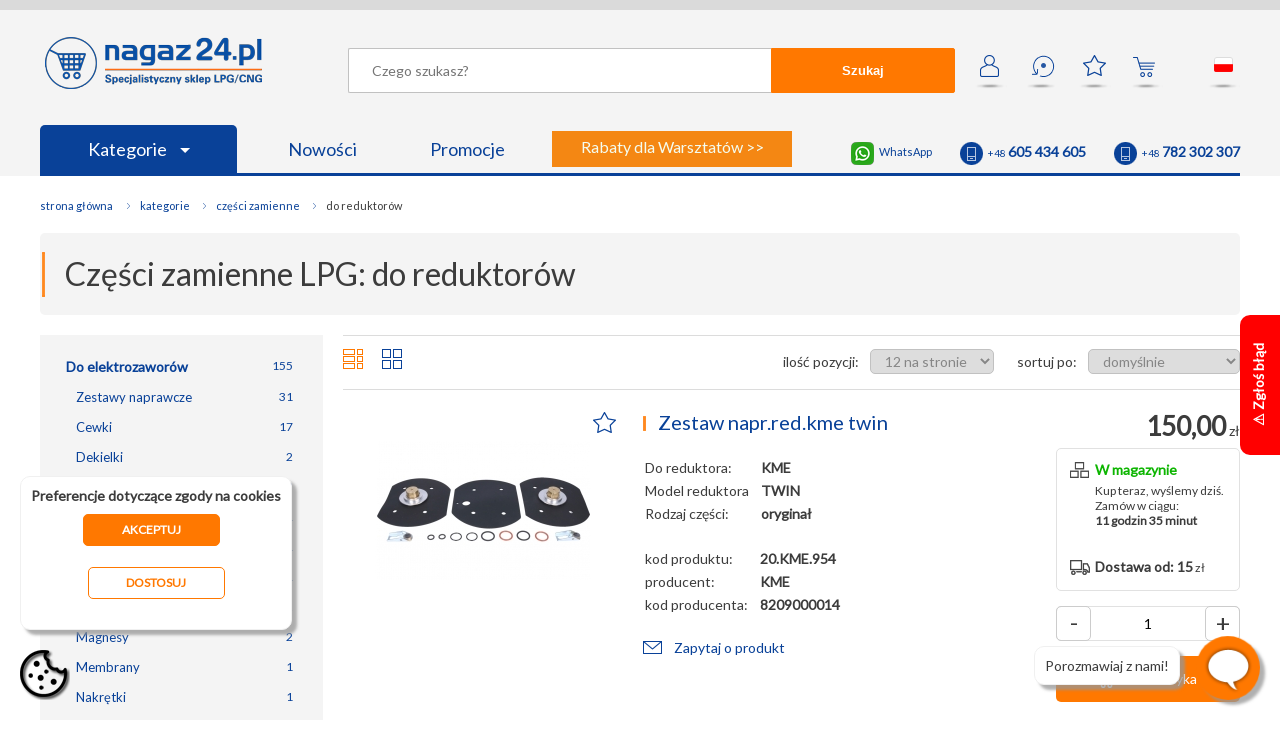

--- FILE ---
content_type: text/html; charset=utf-8
request_url: https://nagaz24.pl/czesci-zamienne-do-reduktorow/1/
body_size: 16524
content:
                                                         <!DOCTYPE HTML>
<html lang="pl" >
<head>
    <!-- Google Tag Manager -->
<script>


    dataLayer = [];
 


function gtag() {
    dataLayer.push(arguments);
}

gtag("consent", "default", {
    functionality_storage: "denied",
    analytics_storage: "denied",
    personalization_storage: "denied",
    ad_storage: "denied",
    ad_personalization: "denied",
    ad_user_data: "denied",
    security_storage: "denied",
    wait_for_update: 500,
});
gtag("set", "ads_data_redaction", true);


     
         (function(w,d,s,l,i){w[l]=w[l]||[];w[l].push({'gtm.start':
        new Date().getTime(),event:'gtm.js'});var f=d.getElementsByTagName(s)[0],
        j=d.createElement(s),dl=l!='dataLayer'?'&l='+l:'';j.async=true;j.src=
        'https://www.googletagmanager.com/gtm.js?id='+i+dl;f.parentNode.insertBefore(j,f);
        })(window,document,'script','dataLayer','GTM-MS6V9S4');
    
</script>
<!-- End Google Tag Manager -->
<meta charset="UTF-8">
   
    <title>Części zamienne LPG - Do reduktorów LPG, strona 2</title>
    
    <base href="https://nagaz24.pl" />
    <meta charset="UTF-8" />
    <meta name="description" content="Chcesz naprawić reduktor w swojej instalacji? Nie możesz znaleźć części? W specjalistycznym sklepie LPG/CNG nagaz24. , strona 2 . . . Kliknij i sprawdź!" />
    <meta name="keywords" content="Części zamienne LPG - Do reduktorów LPG. sklep lpg, części lpg, części do lpg, części autogaz, sklep autogaz, sklep auto gaz, części do instalacji lpg, autogaz części, auto części lpg, autogaz sklep, auto gaz sklep, auto gaz części, części do instalacji gazowych, części do instalacji gazowej, hurtownia lpg, hurtownia auto gaz, akcesoria lpg" />
    <meta name="author" content="Nagaz24.pl" />
    <meta name="viewport" content="width=device-width, initial-scale=1.0" />
    <meta http-equiv="x-ua-compatible" content="IE=11"/>
        <link rel="shortcut icon" sizes="196x196" href="/graphics/favicon196x196.png" type="image/x-icon">
    <link rel="shortcut icon" sizes="152x152" href="/graphics/favicon152x152.png" type="image/x-icon">
    <link rel="shortcut icon" sizes="144x144" href="/graphics/favicon144x144.png" type="image/x-icon">
    <link rel="shortcut icon" sizes="120x120" href="/graphics/favicon120x120.png" type="image/x-icon">
    <link rel="shortcut icon" sizes="114x114" href="/graphics/favicon114x114.png" type="image/x-icon">
    <link rel="shortcut icon" sizes="76x76" href="/graphics/favicon76x76.png" type="image/x-icon">          
    <link rel="shortcut icon" sizes="72x72" href="/graphics/favicon72x72.png" type="image/x-icon">
    <link rel="shortcut icon" sizes="64x64" href="/graphics/favicon64x64.png" type="image/x-icon">
    <link rel="shortcut icon" sizes="32x32" href="/graphics/favicon32x32.png" type="image/x-icon">
    <link rel="shortcut icon" sizes="16x16" href="/graphics/favicon16x16.png" type="image/x-icon">
    <meta property="fb:app_id" content="599554730971605" />
    <meta property="og:url" content="https://nagaz24.pl//" /> 
    <meta property="og:title" content="Części zamienne LPG - Do reduktorów LPG, strona 2 - Nagaz24.pl" /> 
    <!--477-->
            <meta prefix="og: https://ogp.me/ns#" property="og:image" content="http://nagaz24.pl/graphics/cat_fb/477.jpg" />
        <meta prefix="og: https://ogp.me/ns#" property="og:image:secure_url" content="https://nagaz24.pl/graphics/cat_fb/477.jpg" />
        <meta  prefix="og: https://ogp.me/ns#" property="og:image:width" content="600" />
        <meta  prefix="og: https://ogp.me/ns#" property="og:image:height" content="600" /> 
        <meta prefix="og: https://ogp.me/ns#"  property="og:type" content="article" />
        <meta property="og:image:type" content="image/jpeg" />  
    
        <meta property="og:description"    content="Chcesz naprawić reduktor w swojej instalacji? Nie możesz znaleźć części? W specjalistycznym sklepie LPG/CNG nagaz24. , strona 2 . . . Kliknij i sprawdź!" />
    
            <link rel="stylesheet" href="/css/global1.39.css" />
            <link rel="stylesheet" href="/css/form.css" />
            <link rel="stylesheet" href="/css/category.css" />
            <link rel="stylesheet" href="/css/mobile1.0.22.css" />
       
            <script  type="text/javascript" src="/js/MooTools-Core-1.6.0.js"></script>
            <script  type="text/javascript" src="/js/MooTools-More-1.6.0-compat-compressed.js"></script>
            <script  type="text/javascript" src="/js/lang.js.php"></script>
            <script  type="text/javascript" src="/js/scripts1.2.43.js"></script>
        
    <link href="https://fonts.googleapis.com/css?family=Lato&amp;subset=latin-ext&display=swap" rel="stylesheet">
    <!-- Global site tag (gtag.js) - Google Analytics -->
        <meta name="google-site-verification" content="GTuaX1dzvLLtHlUFnglx9uYDuOVqvpn3W5ih-BmFYNw" />
    <link rel="canonical" href="https://nagaz24.pl/czesci-zamienne-do-reduktorow/" /></head>
<body>
         

    
    <!-- Google Tag Manager (noscript) -->
    <noscript><iframe src="https://www.googletagmanager.com/ns.html?id=GTM-MS6V9S4"
    height="0" width="0" style="display:none;visibility:hidden"></iframe></noscript>
    <!-- End Google Tag Manager (noscript) -->
    
        <div id="container">
     
        <header >                       
            
             <div class="content">
                <a href="/" class="logo"><img src="/graphics/pl/nagaz24.png" height="52" width="217" alt="Nagaz24" title="Specjalistyczny sklep LPG/CNG" /></a>
                                    <div class="icons">
                        <a href="/moje-konto/" rel="nofollow"  onclick="ev('icon','account',this.href);return false;" class="icon acc " title="Moje konto">&nbsp;</a>
                        <a href="/moje-zamowienia/" rel="nofollow"  onclick="ev('icon','history',this.href);return false;" class="icon his " title="Zamów ponownie">&bull;</a>
                        <a href="/ulubione/" rel="nofollow"  onclick="ev('icon','favourites',this.href);return false;" class="icon fav" title="Ulubione" id="fav_icon">&nbsp;</a>
                        <a href="/koszyk/" rel="nofollow"  onclick="ev('icon','cart',this.href);return false;" class="icon cart" title="Twój koszyk" id="cart_icon">&nbsp;</a>
                        <a href="#" onclick="$('cloud_lang').style.display='';return false;" onmouseover="$('cloud_lang').style.display='';" onmouseout="$('cloud_lang').style.display='none';" class="icon flag_pl" title="pl">&nbsp;</a>
                        <!--<a href="#" onclick="$('cloud_currencies').style.display='';return false;" onmouseover="$('cloud_currencies').style.display='';" onmouseout="$('cloud_currencies').style.display='none';" class="currency" title="zł" ><strong>zł</strong></a>-->
                        <div class="cloud" id="cloud_lang" onmouseover="$('cloud_lang').style.display='';" onmouseout="$('cloud_lang').style.display='none';" style="display:none;">
                            <a href="https://nagaz24.pl"  onmouseover="$('cloud_lang').style.display='';"><span class="pl" >&nbsp;</span> polski</a>
                            <a href="https://nagaz24.com" onclick="return confirm('Przy zmianie wersji językowej zostaniesz przekierowany na domenę:  https://nagaz24.com');" onmouseover="$('cloud_lang').style.display='';"><span class="en" >&nbsp;</span> english</a>
                        </div>
                        <!--<div class="cloud" id="cloud_currencies" onmouseover="$('cloud_currencies').style.display='';" onmouseout="$('cloud_currencies').style.display='none';" style="display:none;" >
                                                            <a href="#" onclick="currency(1);return false;" onmouseover="$('cloud_currencies').style.display='';"><b>zł</b>PLN</a>
                                                            <a href="#" onclick="currency(2);return false;" onmouseover="$('cloud_currencies').style.display='';"><b>£</b>GBP</a>
                                                            <a href="#" onclick="currency(3);return false;" onmouseover="$('cloud_currencies').style.display='';"><b>€</b>EUR</a>
                                                            <a href="#" onclick="currency(4);return false;" onmouseover="$('cloud_currencies').style.display='';"><b>$</b>USD</a>
                                                            <a href="#" onclick="currency(5);return false;" onmouseover="$('cloud_currencies').style.display='';"><b>fr</b>CHF</a>
                                                            <a href="#" onclick="currency(6);return false;" onmouseover="$('cloud_currencies').style.display='';"><b>Kč</b>CZK</a>
                                                            <a href="#" onclick="currency(7);return false;" onmouseover="$('cloud_currencies').style.display='';"><b>ft</b>HUF</a>
                                                            <a href="#" onclick="currency(8);return false;" onmouseover="$('cloud_currencies').style.display='';"><b>$</b>CAD</a>
                                                            <a href="#" onclick="currency(9);return false;" onmouseover="$('cloud_currencies').style.display='';"><b>$</b>AUD</a>
                                                            <a href="#" onclick="currency(10);return false;" onmouseover="$('cloud_currencies').style.display='';"><b>$</b>HKD</a>
                                                            <a href="#" onclick="currency(11);return false;" onmouseover="$('cloud_currencies').style.display='';"><b>RM</b>MYR</a>
                                                            <a href="#" onclick="currency(12);return false;" onmouseover="$('cloud_currencies').style.display='';"><b>₱</b>PHP</a>
                                                            <a href="#" onclick="currency(13);return false;" onmouseover="$('cloud_currencies').style.display='';"><b>$</b>SGD</a>
                                                       
                        </div>-->
                                           
                    </div>
                    <div id="quick_search_overflow" onclick="quick_search_hide();">&nbsp;</div>
                    <form method="post" action='/wyszukiwarka/' id="search" onsubmit="$('search').action=$('search').action+$('keyword').value.replace(/\//g,'`').replace(/ /g,'+')+'/'" >
                        
                        <div id="quick_search" style="display:none;">
                            &nbsp;
                        </div>
                        <input type="text" name="keyword" placeholder="Czego szukasz?" id="keyword" autocomplete="off" value="" onkeyup="quick_search(this.value);" /><button form="search">Szukaj</button>
                    </form>
                    <p class="clear">&nbsp;</p>
                    
                    
                                                                    
                    <div class="contact">
                        <!--<a href="skype:nagaz24" class="skype">nagaz24</a>-->
                        <a href="https://wa.me/48605434605"  class="whatsapp" target="_blank">WhatsApp</a>
                        <!--<a href="tel:+48426494509" class="tel"><span class="phone">+48 / 42 / <span class="big">649 45 09</span></span></a>
                        <a href="tel:+48426494502" class="tel"><span class="phone">+48 / 42 / <span class="big">649 45 02</span></span></a>-->
                        <a href="tel:+48605434605" class="tel"><span class="phone">+48 <span class="big">605 434 605</span></span></a>
                        <a href="tel:+48782302307" class="tel"><span class="phone">+48 <span class="big">782 302 307</span></span></a>
                    </div>
                    
                                        
                    <script type="text/javascript">
                    var tm;                                           
                    </script>
                    <ul>
                                                    <li class="hide760"><a href="/kategorie/" class="blue"  onmouseover="clearTimeout(tm);$('menu_746').style.display='block';" onmouseout="tm=setTimeout('$(\'menu_746\').style.display=\'none\';',250);">Kategorie <span class="arrow"> </span></a></li>
                            <li class="hidebig"><a href="/kategorie/" class="blue"  onclick="if($('menu_746').style.display!='block')$('menu_746').style.display='block';else $('menu_746').style.display='none';return false;" >Kategorie <span class="arrow"> </span></a></li>
                                                <li class="hide480"><a href="/nowosci/">Nowości</a></li>
                        <li class="hide480"><a href="/promocje/">Promocje</a></li>
                                                    <li class="promo_button ">
                                <a href="/promocje-rabaty-dla-warsztatow/">
                                    <span id="spin1">Darmowa dostawa od 500 zł* >></span>
                                    <span id="spin2">Rabaty dla Warsztatów >></span>
                                    <span id="spin3">Płatność on-line bez opłat >></span>
                                    <span id="spin4">Rabaty dla zarejestrowanych >></span>
                                    <span class="vis" id="spin5">Dostawa kurierem od 15 zł >></span>
                                                        
                                </a>
                            </li>
                            <script type="text/javascript">spin();</script>              
                                               
                    </ul>
                            </div> 
                                                                             
        </header>
           
                            <nav class="main  main_float" id="menu_746"  style="display:none;" onmouseover="clearTimeout(tm);$('menu_746').style.display='block';" onmouseout="tm=setTimeout('$(\'menu_746\').style.display=\'none\';',250);" >
                                            <a href="/filtry/" class="cat748">Filtry</a>
                                            <a href="/cewki/" class="cat328">Cewki</a>
                                            <a href="/korki/" class="cat334">Korki</a>
                                            <a href="/pokrowce-na-kola/" class="cat336">Pokrowce na koła</a>
                                            <a href="/redukcje-do-tankowania/" class="cat335">Redukcje do tankowania</a>
                                            <a href="/plyny-do-lubryfikacji/" class="cat592 last">Płyny do lubryfikacji</a>
                                            <a href="/zestawy/" class="cat339">Zestawy</a>
                                            <a href="/elektronika-i-czujniki/" class="cat367">Elektronika i czujniki</a>
                                            <a href="/reduktory/" class="cat665">Reduktory</a>
                                            <a href="/elektrozawory/" class="cat666">Elektrozawory</a>
                                            <a href="/wtryskiwacze-i-osprzet/" class="cat390">Wtryskiwacze i osprzęt</a>
                                            <a href="/systemy-lubryfikacji/" class="cat743 last">Systemy lubryfikacji</a>
                                            <a href="/zbiorniki-i-osprzet/" class="cat420">Zbiorniki i osprzęt</a>
                                            <a href="/wielozawory/" class="cat425">Wielozawory</a>
                                            <a href="/zawory-do-tankowania/" class="cat338">Zawory do tankowania</a>
                                            <a href="/czujniki-poziomu/" class="cat593">Czujniki poziomu</a>
                                            <a href="/elementy-montazowe/" class="cat438">Elementy montażowe</a>
                                            <a href="/przewody-rury/" class="cat414 last">Przewody, rury</a>
                                            <a href="/miksery-i-klapy/" class="cat404">Miksery i klapy</a>
                                            <a href="/regulacje-i-silniki-krokowe/" class="cat398">Regulacje i silniki krokowe</a>
                                            <a href="/pompy-moduly/" class="cat749">Pompy, moduły</a>
                                            <a href="/czesci-zamienne/" class="cat477">Części zamienne</a>
                                            <a href="/dla-warsztatow/" class="cat591">Dla warsztatów</a>
                                            <a href="/do-wozkow-widlowych/" class="cat576 last">Do wózków widłowych</a>
                                        <p class="clear">&nbsp;</p>
                </nav>
                              
        <div class="content">
                    <ul class="bread_crumb" vocab="http://schema.org/" typeof="BreadcrumbList">
    <li class="first"><a href="/">Strona główna</a></li>
            <li property="itemListElement" typeof="ListItem">
            <a property="item" typeof="WebPage" href="/kategorie/" title="Kategorie">                <span property="name">Kategorie</span>
            </a>            <meta property="position" content="1">
        </li>
            <li property="itemListElement" typeof="ListItem">
            <a property="item" typeof="WebPage" href="/czesci-zamienne/" title="Części zamienne">                <span property="name">Części zamienne</span>
            </a>            <meta property="position" content="2">
        </li>
            <li property="itemListElement" typeof="ListItem">
                            <span property="name">Do reduktorów</span>
                        <meta property="position" content="3">
        </li>
    </ul>            
                                <h1><span  title="Części zamienne">Części zamienne</span> LPG: <span class="lower">Do reduktorów</span></h1>
            <a href="#" onclick="showCats();return false;" class="but but1">Podkategorie</a><a href="#" onclick="showFilters();$('mobile_filter').value=1;return false;" class="but">Filtry</a>
                <div id="left">                                          
                    <nav class="subcats" id="subcats">
                                    <a href="/czesci-zamienne-do-elektrozaworow/" class="deep0 " title="Do elektrozaworów"><span>155</span>Do elektrozaworów</a>                                    <a href="/czesci-zamienne-do-elektrozaworow-zestawy-naprawcze/" class="deep1 " title="Zestawy naprawcze"><span>31</span>Zestawy naprawcze</a>                                    <a href="/czesci-zamienne-do-elektrozaworow-cewki/" class="deep1 " title="Cewki"><span>17</span>Cewki</a>                                    <a href="/czesci-zamienne-do-elektrozaworow-dekielki/" class="deep1 " title="Dekielki"><span>2</span>Dekielki</a>                                    <a href="/czesci-zamienne-do-elektrozaworow-filtry/" class="deep1 " title="Filtry"><span>53</span>Filtry</a>                                    <a href="/czesci-zamienne-do-elektrozaworow-gumki/" class="deep1 " title="Gumki"><span>1</span>Gumki</a>                                    <a href="/czesci-zamienne-do-elektrozaworow-kielichy/" class="deep1 " title="Kielichy"><span>1</span>Kielichy</a>                                    <a href="/czesci-zamienne-do-elektrozaworow-koszyczki/" class="deep1 " title="Koszyczki"><span>1</span>Koszyczki</a>                                    <a href="/czesci-zamienne-do-elektrozaworow-korpusy/" class="deep1 " title="Korpusy"><span>2</span>Korpusy</a>                                    <a href="/czesci-zamienne-do-elektrozaworow-magnesy/" class="deep1 " title="Magnesy"><span>2</span>Magnesy</a>                                    <a href="/czesci-zamienne-do-elektrozaworow-membrany/" class="deep1 " title="Membrany"><span>1</span>Membrany</a>                                    <a href="/czesci-zamienne-do-elektrozaworow-nakretki/" class="deep1 " title="Nakrętki"><span>1</span>Nakrętki</a>                                    <a href="/czesci-zamienne-do-elektrozaworow-oringi/" class="deep1 " title="Oringi"><span>18</span>Oringi</a>                                    <a href="/czesci-zamienne-do-elektrozaworow-seegery/" class="deep1 " title="Seegery"><span>1</span>Seegery</a>                                    <a href="/czesci-zamienne-do-elektrozaworow-sprezynki/" class="deep1 " title="Sprężynki"><span>5</span>Sprężynki</a>                                    <a href="/czesci-zamienne-do-elektrozaworow-sruby/" class="deep1 " title="Śruby"><span>5</span>Śruby</a>                                    <a href="/czesci-zamienne-do-elektrozaworow-tloczki/" class="deep1 " title="Tłoczki"><span>6</span>Tłoczki</a>                                    <a href="/czesci-zamienne-do-elektrozaworow-trzpienie/" class="deep1 " title="Trzpienie"><span>1</span>Trzpienie</a>                                    <a href="/czesci-zamienne-do-elektrozaworow-uszczelki/" class="deep1 " title="Uszczelki"><span>7</span>Uszczelki</a>                                    <a href="/czesci-zamienne-do-elektrozaworow-uchwyty/" class="deep1 " title="Uchwyty"><span>4</span>Uchwyty</a>                                    <a href="/czesci-zamienne-do-fitrow-fazy-lotnej/" class="deep0 " title="Do fitrów fazy lotnej"><span>89</span>Do fitrów fazy lotnej</a>                                    <a href="/czesci-zamienne-do-fitrow-fazy-lotnej-zestawy-naprawcze/" class="deep1 " title="Zestawy naprawcze"><span>25</span>Zestawy naprawcze</a>                                    <a href="/czesci-zamienne-do-fitrow-fazy-lotnej-wklady/" class="deep1 " title="Wkłady"><span>55</span>Wkłady</a>                                    <a href="/czesci-zamienne-do-fitrow-fazy-lotnej-oringi/" class="deep1 " title="Oringi"><span>7</span>Oringi</a>                                                                        <a href="/czesci-zamienne-do-fitrow-fazy-lotnej-podstawy/" class="deep1 " title="Podstawy"><span>2</span>Podstawy</a>                                    <a href="/czesci-zamienne-do-reduktorow/" class="deep0 active" title="Do reduktorów"><span>345</span>Do reduktorów</a>                                    <a href="/czesci-zamienne-do-reduktorow-zestawy-naprawcze/" class="deep1 " title="Zestawy naprawcze"><span>129</span>Zestawy naprawcze</a>                                    <a href="/czesci-zamienne-do-reduktorow-cewki/" class="deep1 " title="Cewki"><span>18</span>Cewki</a>                                    <a href="/czesci-zamienne-do-reduktorow-dzwigienki/" class="deep1 " title="Dźwigienki"><span>5</span>Dźwigienki</a>                                    <a href="/czesci-zamienne-do-reduktorow-filtry/" class="deep1 " title="Filtry"><span>11</span>Filtry</a>                                    <a href="/czesci-zamienne-do-reduktorow-gumki/" class="deep1 " title="Gumki"><span>3</span>Gumki</a>                                    <a href="/czesci-zamienne-do-reduktorow-grzybki/" class="deep1 " title="Grzybki"><span>3</span>Grzybki</a>                                    <a href="/czesci-zamienne-do-reduktorow-kolanka/" class="deep1 " title="Kolanka"><span>39</span>Kolanka</a>                                    <a href="/czesci-zamienne-do-reduktorow-korki/" class="deep1 " title="Korki"><span>5</span>Korki</a>                                    <a href="/czesci-zamienne-do-reduktorow-korpusy/" class="deep1 " title="Korpusy"><span>2</span>Korpusy</a>                                    <a href="/czesci-zamienne-do-reduktorow-krocce/" class="deep1 " title="Króćce"><span>14</span>Króćce</a>                                    <a href="/czesci-zamienne-do-reduktorow-membrany/" class="deep1 " title="Membrany"><span>15</span>Membrany</a>                                    <a href="/czesci-zamienne-do-reduktorow-oringi/" class="deep1 " title="Oringi"><span>30</span>Oringi</a>                                    <a href="/czesci-zamienne-do-reduktorow-podkladki/" class="deep1 " title="Podkładki"><span>9</span>Podkładki</a>                                    <a href="/czesci-zamienne-do-reduktorow-pokrywki/" class="deep1 " title="Pokrywki"><span>4</span>Pokrywki</a>                                    <a href="/czesci-zamienne-do-reduktorow-seegery/" class="deep1 " title="Seegery"><span>1</span>Seegery</a>                                    <a href="/czesci-zamienne-do-reduktorow-sprezyny/" class="deep1 " title="Sprężyny"><span>12</span>Sprężyny</a>                                    <a href="/czesci-zamienne-do-reduktorow-sruby/" class="deep1 " title="Śruby"><span>12</span>Śruby</a>                                    <a href="/czesci-zamienne-do-reduktorow-tloczki/" class="deep1 " title="Tłoczki"><span>4</span>Tłoczki</a>                                    <a href="/czesci-zamienne-do-reduktorow-trzpienie/" class="deep1 " title="Trzpienie"><span>8</span>Trzpienie</a>                                    <a href="/czesci-zamienne-do-reduktorow-uszczelki/" class="deep1 " title="Uszczelki"><span>10</span>Uszczelki</a>                                    <a href="/czesci-zamienne-do-reduktorow-zawleczki/" class="deep1 " title="Zawleczki"><span>2</span>Zawleczki</a>                                    <a href="/czesci-zamienne-do-reduktorow-zawory-bezpieczenstwa/" class="deep1 " title="Zawory bezpieczeństwa"><span>6</span>Zawory bezpieczeństwa</a>                                    <a href="/czesci-zamienne-do-reduktorow-zawory-redukcyjne/" class="deep1 " title="Zawory redukcyjne"><span>1</span>Zawory redukcyjne</a>                                    <a href="/czesci-zamienne-do-reduktorow-zlacza/" class="deep1 " title="Złącza"><span>5</span>Złącza</a>                                    <a href="/czesci-zamienne-do-wtryskiwaczy/" class="deep0 " title="Do wtryskiwaczy"><span>46</span>Do wtryskiwaczy</a>                                    <a href="/czesci-zamienne-do-wtryskiwaczy-zestawy-naprawcze/" class="deep1 " title="Zestawy naprawcze"><span>25</span>Zestawy naprawcze</a>                                    <a href="/czesci-zamienne-do-wtryskiwaczy-cewki/" class="deep1 " title="Cewki"><span>4</span>Cewki</a>                                    <a href="/czesci-zamienne-do-wtryskiwaczy-oringi/" class="deep1 " title="Oringi"><span>16</span>Oringi</a>                                    <a href="/czesci-zamienne-do-wtryskiwaczy-trzpienie/" class="deep1 " title="Trzpienie"><span>1</span>Trzpienie</a>                                    <a href="/czesci-zamienne-do-zbiornikow/" class="deep0 " title="Do zbiorników"><span>1</span>Do zbiorników</a>                                    <a href="/czesci-zamienne-do-wielozaworow/" class="deep0 " title="Do wielozaworów"><span>21</span>Do wielozaworów</a>                                    <a href="/czesci-zamienne-do-wielozaworow-cewki/" class="deep1 " title="Cewki"><span>7</span>Cewki</a>                                    <a href="/czesci-zamienne-do-wielozaworow-oringi/" class="deep1 " title="Oringi"><span>2</span>Oringi</a>                                    <a href="/czesci-zamienne-do-wielozaworow-sprezynki/" class="deep1 " title="Sprężynki"><span>2</span>Sprężynki</a>                                    <a href="/czesci-zamienne-do-wielozaworow-tloczki/" class="deep1 " title="Tłoczki"><span>1</span>Tłoczki</a>                                    <a href="/czesci-zamienne-do-wielozaworow-trzpienie/" class="deep1 " title="Trzpienie"><span>3</span>Trzpienie</a>                                    <a href="/czesci-zamienne-do-wielozaworow-plywaki/" class="deep1 " title="Pływaki"><span>1</span>Pływaki</a>                                    <a href="/czesci-zamienne-do-wielozaworow-podstawy-obudowy/" class="deep1 " title="Podstawy obudowy"><span>1</span>Podstawy obudowy</a>                                                                        <a href="/czesci-zamienne-do-wielozaworow-uszczelki/" class="deep1 " title="Uszczelki"><span>1</span>Uszczelki</a>                                                                                                            <a href="/czesci-zamienne-do-zaworow-tankowania/" class="deep0 " title="Do zaworów tankowania"><span>15</span>Do zaworów tankowania</a>                                    <a href="/czesci-zamienne-do-zaworow-tankowania-korpusy/" class="deep1 " title="Korpusy"><span>3</span>Korpusy</a>                                    <a href="/czesci-zamienne-do-zaworow-tankowania-nakretki/" class="deep1 " title="Nakrętki"><span>5</span>Nakrętki</a>                                    <a href="/czesci-zamienne-do-zaworow-tankowania-uchwyty/" class="deep1 " title="Uchwyty"><span>5</span>Uchwyty</a>                                    <a href="/czesci-zamienne-do-zaworow-tankowania-kulki/" class="deep1 " title="Kulki"><span>1</span>Kulki</a>                                    <a href="/czesci-zamienne-do-zaworow-tankowania-sprezynki/" class="deep1 " title="Sprężynki"><span>1</span>Sprężynki</a>                                                                                                            <a href="/czesci-zamienne-do-mikserow-i-klap/" class="deep0 " title="Do mikserów i klap"><span>4</span>Do mikserów i klap</a>                                    <a href="/czesci-zamienne-do-silnikow-krokowych/" class="deep0 " title="Do silników krokowych"><span>1</span>Do silników krokowych</a>                                    <a href="/czesci-zamienne-do-dystrybutorow/" class="deep0 " title="Do dystrybutorów"><span>19</span>Do dystrybutorów</a>                                    <a href="/czesci-zamienne-do-dystrybutorow-zestawy-naprawcze/" class="deep1 " title="Zestawy naprawcze"><span>4</span>Zestawy naprawcze</a>                                    <a href="/czesci-zamienne-do-dystrybutorow-czesci/" class="deep1 " title="Części"><span>15</span>Części</a>                                    <a href="/czesci-zamienne-do-pomp/" class="deep0 " title="Do pomp"><span>12</span>Do pomp</a>                                    <a href="/czesci-zamienne-do-wozkow-widlowych/" class="deep0 " title="Do wózków widłowych"><span>72</span>Do wózków widłowych</a>                                    <a href="/czesci-zamienne-do-wozkow-widlowych-zestawy-naprawcze/" class="deep1 " title="Zestawy naprawcze"><span>22</span>Zestawy naprawcze</a>                                    <a href="/czesci-zamienne-do-wozkow-widlowych-filtry/" class="deep1 " title="Filtry"><span>13</span>Filtry</a>                                    <a href="/czesci-zamienne-do-wozkow-widlowych-kolanka/" class="deep1 " title="Kolanka"><span>11</span>Kolanka</a>                                    <a href="/czesci-zamienne-do-wozkow-widlowych-krocce/" class="deep1 " title="Króćce"><span>6</span>Króćce</a>                                    <a href="/czesci-zamienne-do-wozkow-widlowych-swiece-zaplonowe/" class="deep1 " title="Świece zapłonowe"><span>1</span>Świece zapłonowe</a>                            </nav>
                    <div id="filters">
                                    <h4 class="filters">Filtry</h4>
                    <div id="filters_ajax" class="filters_loading">
                    
                    </div>
                    <a href="#" onclick="filter_apply();if($('mobile_filter').value==1)$('filters').style.display='';return false;" class="button">Zastosuj filtry</a>
                    <input type="hidden" id="mobile_filter" value="" />
                            </div>    
        
    </div>
    <div id="right">                                            
        
       
    <form action="/czesci-zamienne-do-reduktorow/" method="post" id="list_form" class="filter">
        <div class="r">
            <label class="first">ilość pozycji:</label>                            
            <select name="limit" id="limit" onchange="limitChange();">
                <option value="12" selected="selected">12 na stronie</option>
                <option value="24" >24 na stronie</option>
                <option value="48" >48 na stronie</option>
            </select>    
            <label>sortuj po:</label> 
            <select name="sort" id="sort" onchange="sortChange();">
                <option value="def" selected="selected">domyślnie</option>
                <option value="pop" >najpopularniejsze</option>
                <option value="lo" >najtańsze</option>
                <option value="hi" >najdroższe</option>
                <option value="az" >alfabetycznie A-Z</option>
                <option value="za" >alfabetycznie Z-A</option>
            </select>  
            <input type="hidden" name="id" id="filter_id" value="568" />
            <input type="hidden" name="keyword" id="filter_k" value="" />                  
            <input type="hidden" id="filter_p" value="" />
            <input type="hidden"  id="filter_f" value="" />
            <input type="hidden"  id="filter_m" value="" />
            <input type="hidden"  id="page" value="1" />
        </div>  
        <a id="f_list" class=" lo" onclick="f_list_v(0);"></a>
        <a id="f_list_b" class="" onclick="f_list_v(1);"></a>
        <p class="clear">&nbsp;</p>  
    </form>

    <div class="product  product_cat">
        <div title="Zestaw napr.red.kme twin" class="photo  loading" id="product_middle_9408" onclick="eClick(9408,'Zestaw napr.red.kme twin','121,95','KME','Części zamienne',0,'PLN','2','Części zamienne','Do reduktorów','','','');document.location='/zestaw-napr-red-kme-twin/';">
                                &nbsp;
    </div>
    <div class="info info_cat">
        <a class="star" id="star9408" href="#" title="Ulubione" onclick="alert('Zaloguj się aby korzystać z ulubionych');;return false;">&nbsp;</a>
        
                    <h2><a href="/zestaw-napr-red-kme-twin/" title="Zestaw napr.red.kme twin" onclick="eClick(9408,'Zestaw napr.red.kme twin','121,95','KME','Części zamienne',0,'PLN','2','Części zamienne','Do reduktorów','','','');">Zestaw napr.red.kme twin</a></h2>
                            <table>
                                    <tr><td>Do reduktora:</td><th>KME </th></tr>
                                    <tr><td>Model reduktora</td><th>TWIN </th></tr>
                                    <tr><td>Rodzaj części:</td><th>oryginał </th></tr>
                            </table>           
                
        <table>
            <!--<tr><td>kod produktu:</td><th itemprop="sku">20.KME.954</th></tr>-->
            <tr><td>kod produktu:</td><th itemprop="sku">20.KME.954</th></tr>
            <tr><td>producent:</td><th>
                                    <span itemprop="manufacturer" content="KME" >KME</span>
                                <span itemprop="brand" content="KME" ></span>
                <span itemprop="mpn" content="9408" ></span>
                <span itemprop="productID" content="9408" ></span>
                </th></tr>
                                    <tr><td>kod producenta:</td><th>8209000014</th></tr>                        <!--<tr><td>ID:</td><th>9408</th></tr> -->
        </table>                       
        <span class="ask"><a href="#" onclick="product_popup(1,'Zestaw napr.red.kme twin','zestaw-napr-red-kme-twin');return false;" class="ask">Zapytaj o produkt</a></span>                 
            </div>
    <div class="buy"  itemprop="offers" itemscope itemtype="http://schema.org/Offer">
        <div class="price">
            <span  itemprop="category" content="Części zamienne"></span>
            <span  itemprop="priceCurrency" content="PLN"></span>
            <span  itemprop="priceValidUntil" content="2026-01-23"></span>
            <span  itemprop="price" content="150.00"></span>
                                                  <div class="normal"><span class="big" >150,00</span> zł</div>
                                                                                                                </div>   
        
        <p class="clear">&nbsp;</p>
        <div class="delivery">
            <div class="m1">
                                    <span class="big big_g" itemprop="availability" href="http://schema.org/InStock" content="InStock" >W magazynie</span>
                    Kup teraz, wyślemy dziś. Zamów w ciągu:<br /> 
                    <b>11 godzin 35 minut</b>
                            </div>
            <div class="m2">
                <b>Dostawa od: 15</b> zł<br />
                <!--<a href="/koszt-dostawy/" target="_blank">dowiedz się więcej</a>-->
            </div>
            <p class="clear">&nbsp;</p>
        </div>
        <div class="cart_info" id="info_9408">Dodano <b id="added_9408">1</b> szt. <br />do koszyka!</div>
        
                    <div class="qty">
                <a href="#" onclick="dec_qty(9408);return false;">-</a>    
                <a href="#" onclick="inc_qty(9408);return false;" class="plus">+</a>    
                <input type="text" value="1" id="qty_9408" onchange="verify_qty(9408);" />
                <input type="hidden" value="1" id="jmp_9408" />
                <input type="hidden" value="2" id="max_9408" />
            </div>
            <a rel="nofollow" href="/czesci-zamienne-do-reduktorow/" onclick="add(9408,'Zestaw napr.red.kme twin','121.95','KME','Części zamienne',0,'PLN','Części zamienne','Do reduktorów','','','');return false;" class="to_cart " >do koszyka</a>
           
            </div>
    <p class="clear">&nbsp;</p>
              
</div>                                                                                                                                                                                            

<style type="text/css">

span.red_info{
    color:red;
    margin-left:20px;
}
div.product  span.hit{
  padding: 10px 0px;
  bottom: 0px;
  position: absolute;
  left: 1px;
}

div.photo{
position:relative;}

</style>    <div class="product  product_cat">
        <div title="Zestaw napr.red.lovato RGJ 3dd/3.2l dd" class="photo  loading" id="product_middle_9416" onclick="eClick(9416,'Zestaw napr.red.lovato RGJ 3dd/3.2l dd','103,25','LOVATO','Części zamienne',1,'PLN','7','Części zamienne','Do reduktorów','','','');document.location='/zestaw-napr-red-lovato-rgj-3dd-3-2l-dd/';">
                                &nbsp;
    </div>
    <div class="info info_cat">
        <a class="star" id="star9416" href="#" title="Ulubione" onclick="alert('Zaloguj się aby korzystać z ulubionych');;return false;">&nbsp;</a>
        
                    <h2><a href="/zestaw-napr-red-lovato-rgj-3dd-3-2l-dd/" title="Zestaw napr.red.lovato RGJ 3dd/3.2l dd" onclick="eClick(9416,'Zestaw napr.red.lovato RGJ 3dd/3.2l dd','103,25','LOVATO','Części zamienne',1,'PLN','7','Części zamienne','Do reduktorów','','','');">Zestaw napr.red.lovato RGJ 3dd/3.2l dd</a></h2>
                            <table>
                                    <tr><td>Do reduktora:</td><th>LOVATO </th></tr>
                                    <tr><td>Model reduktora</td><th>RGJ 3,2L DD </th></tr>
                                    <tr><td>Rodzaj części:</td><th>oryginał </th></tr>
                            </table>           
                
        <table>
            <!--<tr><td>kod produktu:</td><th itemprop="sku">20.LOV.479</th></tr>-->
            <tr><td>kod produktu:</td><th itemprop="sku">20.LOV.479</th></tr>
            <tr><td>producent:</td><th>
                                    <span itemprop="manufacturer" content="LOVATO" >LOVATO</span>
                                <span itemprop="brand" content="LOVATO" ></span>
                <span itemprop="mpn" content="9416" ></span>
                <span itemprop="productID" content="9416" ></span>
                </th></tr>
                                    <tr><td>kod producenta:</td><th>674000624</th></tr>                        <!--<tr><td>ID:</td><th>9416</th></tr> -->
        </table>                       
        <span class="ask"><a href="#" onclick="product_popup(1,'Zestaw napr.red.lovato RGJ 3dd/3.2l dd','zestaw-napr-red-lovato-rgj-3dd-3-2l-dd');return false;" class="ask">Zapytaj o produkt</a></span>                 
            </div>
    <div class="buy"  itemprop="offers" itemscope itemtype="http://schema.org/Offer">
        <div class="price">
            <span  itemprop="category" content="Części zamienne"></span>
            <span  itemprop="priceCurrency" content="PLN"></span>
            <span  itemprop="priceValidUntil" content="2026-01-23"></span>
            <span  itemprop="price" content="127.00"></span>
                                                  <div class="normal"><span class="big" >127,00</span> zł</div>
                                                                                                                </div>   
        
        <p class="clear">&nbsp;</p>
        <div class="delivery">
            <div class="m1">
                                    <span class="big big_g" itemprop="availability" href="http://schema.org/InStock" content="InStock" >W magazynie</span>
                    Kup teraz, wyślemy dziś. Zamów w ciągu:<br /> 
                    <b>11 godzin 35 minut</b>
                            </div>
            <div class="m2">
                <b>Dostawa od: 15</b> zł<br />
                <!--<a href="/koszt-dostawy/" target="_blank">dowiedz się więcej</a>-->
            </div>
            <p class="clear">&nbsp;</p>
        </div>
        <div class="cart_info" id="info_9416">Dodano <b id="added_9416">1</b> szt. <br />do koszyka!</div>
        
                    <div class="qty">
                <a href="#" onclick="dec_qty(9416);return false;">-</a>    
                <a href="#" onclick="inc_qty(9416);return false;" class="plus">+</a>    
                <input type="text" value="1" id="qty_9416" onchange="verify_qty(9416);" />
                <input type="hidden" value="1" id="jmp_9416" />
                <input type="hidden" value="7" id="max_9416" />
            </div>
            <a rel="nofollow" href="/czesci-zamienne-do-reduktorow/" onclick="add(9416,'Zestaw napr.red.lovato RGJ 3dd/3.2l dd','103.25','LOVATO','Części zamienne',1,'PLN','Części zamienne','Do reduktorów','','','');return false;" class="to_cart " >do koszyka</a>
           
            </div>
    <p class="clear">&nbsp;</p>
              
</div>                                                                                                                                                                                            

<style type="text/css">

span.red_info{
    color:red;
    margin-left:20px;
}
div.product  span.hit{
  padding: 10px 0px;
  bottom: 0px;
  position: absolute;
  left: 1px;
}

div.photo{
position:relative;}

</style>    <div class="product product_last product_cat">
        <div title="Zestaw napr.red.lovato RGJ typ b" class="photo  loading" id="product_middle_6460" onclick="eClick(6460,'Zestaw napr.red.lovato RGJ typ b','62,60','LOVATO','Części zamienne',2,'PLN','9','Części zamienne','Do reduktorów','','','');document.location='/zestaw-napr-red-lovato-rgj-typ-b/';">
                                &nbsp;
    </div>
    <div class="info info_cat">
        <a class="star" id="star6460" href="#" title="Ulubione" onclick="alert('Zaloguj się aby korzystać z ulubionych');;return false;">&nbsp;</a>
        
                    <h2><a href="/zestaw-napr-red-lovato-rgj-typ-b/" title="Zestaw napr.red.lovato RGJ typ b" onclick="eClick(6460,'Zestaw napr.red.lovato RGJ typ b','62,60','LOVATO','Części zamienne',2,'PLN','9','Części zamienne','Do reduktorów','','','');">Zestaw napr.red.lovato RGJ typ b</a></h2>
                            <table>
                                    <tr><td>Do reduktora:</td><th>LOVATO </th></tr>
                                    <tr><td>Model reduktora</td><th>RGJ </th></tr>
                                    <tr><td>Rodzaj części:</td><th>oryginał </th></tr>
                            </table>           
                
        <table>
            <!--<tr><td>kod produktu:</td><th itemprop="sku">20.LOV.012</th></tr>-->
            <tr><td>kod produktu:</td><th itemprop="sku">20.LOV.012</th></tr>
            <tr><td>producent:</td><th>
                                    <span itemprop="manufacturer" content="LOVATO" >LOVATO</span>
                                <span itemprop="brand" content="LOVATO" ></span>
                <span itemprop="mpn" content="6460" ></span>
                <span itemprop="productID" content="6460" ></span>
                </th></tr>
                                    <tr><td>kod producenta:</td><th>1294012</th></tr>                        <!--<tr><td>ID:</td><th>6460</th></tr> -->
        </table>                       
        <span class="ask"><a href="#" onclick="product_popup(1,'Zestaw napr.red.lovato RGJ typ b','zestaw-napr-red-lovato-rgj-typ-b');return false;" class="ask">Zapytaj o produkt</a></span>                 
            </div>
    <div class="buy"  itemprop="offers" itemscope itemtype="http://schema.org/Offer">
        <div class="price">
            <span  itemprop="category" content="Części zamienne"></span>
            <span  itemprop="priceCurrency" content="PLN"></span>
            <span  itemprop="priceValidUntil" content="2026-01-23"></span>
            <span  itemprop="price" content="77.00"></span>
                                                  <div class="normal"><span class="big" >77,00</span> zł</div>
                                                                                                                </div>   
        
        <p class="clear">&nbsp;</p>
        <div class="delivery">
            <div class="m1">
                                    <span class="big big_g" itemprop="availability" href="http://schema.org/InStock" content="InStock" >W magazynie</span>
                    Kup teraz, wyślemy dziś. Zamów w ciągu:<br /> 
                    <b>11 godzin 35 minut</b>
                            </div>
            <div class="m2">
                <b>Dostawa od: 15</b> zł<br />
                <!--<a href="/koszt-dostawy/" target="_blank">dowiedz się więcej</a>-->
            </div>
            <p class="clear">&nbsp;</p>
        </div>
        <div class="cart_info" id="info_6460">Dodano <b id="added_6460">1</b> szt. <br />do koszyka!</div>
        
                    <div class="qty">
                <a href="#" onclick="dec_qty(6460);return false;">-</a>    
                <a href="#" onclick="inc_qty(6460);return false;" class="plus">+</a>    
                <input type="text" value="1" id="qty_6460" onchange="verify_qty(6460);" />
                <input type="hidden" value="1" id="jmp_6460" />
                <input type="hidden" value="9" id="max_6460" />
            </div>
            <a rel="nofollow" href="/czesci-zamienne-do-reduktorow/" onclick="add(6460,'Zestaw napr.red.lovato RGJ typ b','62.60','LOVATO','Części zamienne',2,'PLN','Części zamienne','Do reduktorów','','','');return false;" class="to_cart " >do koszyka</a>
           
            </div>
    <p class="clear">&nbsp;</p>
              
</div>                                                                                                                                                                                            

<p class="clear hide600">&nbsp;</p><style type="text/css">

span.red_info{
    color:red;
    margin-left:20px;
}
div.product  span.hit{
  padding: 10px 0px;
  bottom: 0px;
  position: absolute;
  left: 1px;
}

div.photo{
position:relative;}

</style>    <div class="product  product_cat">
        <div title="Zestaw napr.red.lovato RGJ typ c" class="photo  loading" id="product_middle_9409" onclick="eClick(9409,'Zestaw napr.red.lovato RGJ typ c','33,33','LOVATO','Części zamienne',3,'PLN','3','Części zamienne','Do reduktorów','','','');document.location='/zestaw-napr-red-lovato-rgj-typ-c/';">
                                &nbsp;
    </div>
    <div class="info info_cat">
        <a class="star" id="star9409" href="#" title="Ulubione" onclick="alert('Zaloguj się aby korzystać z ulubionych');;return false;">&nbsp;</a>
        
                    <h2><a href="/zestaw-napr-red-lovato-rgj-typ-c/" title="Zestaw napr.red.lovato RGJ typ c" onclick="eClick(9409,'Zestaw napr.red.lovato RGJ typ c','33,33','LOVATO','Części zamienne',3,'PLN','3','Części zamienne','Do reduktorów','','','');">Zestaw napr.red.lovato RGJ typ c</a></h2>
                            <table>
                                    <tr><td>Do reduktora:</td><th>LOVATO </th></tr>
                                    <tr><td>Model reduktora</td><th>RGJ </th></tr>
                                    <tr><td>Rodzaj części:</td><th>oryginał </th></tr>
                            </table>           
                
        <table>
            <!--<tr><td>kod produktu:</td><th itemprop="sku">20.LOV.013</th></tr>-->
            <tr><td>kod produktu:</td><th itemprop="sku">20.LOV.013</th></tr>
            <tr><td>producent:</td><th>
                                    <span itemprop="manufacturer" content="LOVATO" >LOVATO</span>
                                <span itemprop="brand" content="LOVATO" ></span>
                <span itemprop="mpn" content="9409" ></span>
                <span itemprop="productID" content="9409" ></span>
                </th></tr>
                                    <tr><td>kod producenta:</td><th>1294013</th></tr>                        <!--<tr><td>ID:</td><th>9409</th></tr> -->
        </table>                       
        <span class="ask"><a href="#" onclick="product_popup(1,'Zestaw napr.red.lovato RGJ typ c','zestaw-napr-red-lovato-rgj-typ-c');return false;" class="ask">Zapytaj o produkt</a></span>                 
            </div>
    <div class="buy"  itemprop="offers" itemscope itemtype="http://schema.org/Offer">
        <div class="price">
            <span  itemprop="category" content="Części zamienne"></span>
            <span  itemprop="priceCurrency" content="PLN"></span>
            <span  itemprop="priceValidUntil" content="2026-01-23"></span>
            <span  itemprop="price" content="41.00"></span>
                                                  <div class="normal"><span class="big" >41,00</span> zł</div>
                                                                                                                </div>   
        
        <p class="clear">&nbsp;</p>
        <div class="delivery">
            <div class="m1">
                                    <span class="big big_g" itemprop="availability" href="http://schema.org/InStock" content="InStock" >W magazynie</span>
                    Kup teraz, wyślemy dziś. Zamów w ciągu:<br /> 
                    <b>11 godzin 35 minut</b>
                            </div>
            <div class="m2">
                <b>Dostawa od: 15</b> zł<br />
                <!--<a href="/koszt-dostawy/" target="_blank">dowiedz się więcej</a>-->
            </div>
            <p class="clear">&nbsp;</p>
        </div>
        <div class="cart_info" id="info_9409">Dodano <b id="added_9409">1</b> szt. <br />do koszyka!</div>
        
                    <div class="qty">
                <a href="#" onclick="dec_qty(9409);return false;">-</a>    
                <a href="#" onclick="inc_qty(9409);return false;" class="plus">+</a>    
                <input type="text" value="1" id="qty_9409" onchange="verify_qty(9409);" />
                <input type="hidden" value="1" id="jmp_9409" />
                <input type="hidden" value="3" id="max_9409" />
            </div>
            <a rel="nofollow" href="/czesci-zamienne-do-reduktorow/" onclick="add(9409,'Zestaw napr.red.lovato RGJ typ c','33.33','LOVATO','Części zamienne',3,'PLN','Części zamienne','Do reduktorów','','','');return false;" class="to_cart " >do koszyka</a>
           
            </div>
    <p class="clear">&nbsp;</p>
              
</div>                                                                                                                                                                                            

<style type="text/css">

span.red_info{
    color:red;
    margin-left:20px;
}
div.product  span.hit{
  padding: 10px 0px;
  bottom: 0px;
  position: absolute;
  left: 1px;
}

div.photo{
position:relative;}

</style>    <div class="product  product_cat">
        <div title="Zestaw napr.red.lovato rgj3/3.2/3.2 l typ b" class="photo  loading" id="product_middle_6461" onclick="eClick(6461,'Zestaw napr.red.lovato rgj3/3.2/3.2 l typ b','56,91','LOVATO','Części zamienne',4,'PLN','12','Części zamienne','Do reduktorów','','','');document.location='/zestaw-napr-red-lovato-rgj3-3-2-3-2-l-typ-b/';">
                                &nbsp;
    </div>
    <div class="info info_cat">
        <a class="star" id="star6461" href="#" title="Ulubione" onclick="alert('Zaloguj się aby korzystać z ulubionych');;return false;">&nbsp;</a>
        
                    <h2><a href="/zestaw-napr-red-lovato-rgj3-3-2-3-2-l-typ-b/" title="Zestaw napr.red.lovato rgj3/3.2/3.2 l typ b" onclick="eClick(6461,'Zestaw napr.red.lovato rgj3/3.2/3.2 l typ b','56,91','LOVATO','Części zamienne',4,'PLN','12','Części zamienne','Do reduktorów','','','');">Zestaw napr.red.lovato rgj3/3.2/3.2 l typ b</a></h2>
                            <table>
                                    <tr><td>Do reduktora:</td><th>LOVATO </th></tr>
                                    <tr><td>Model reduktora</td><th>RGJ 3,2L, RGJ 3.2 </th></tr>
                                    <tr><td>Rodzaj części:</td><th>oryginał </th></tr>
                            </table>           
                
        <table>
            <!--<tr><td>kod produktu:</td><th itemprop="sku">20.LOV.478</th></tr>-->
            <tr><td>kod produktu:</td><th itemprop="sku">20.LOV.478</th></tr>
            <tr><td>producent:</td><th>
                                    <span itemprop="manufacturer" content="LOVATO" >LOVATO</span>
                                <span itemprop="brand" content="LOVATO" ></span>
                <span itemprop="mpn" content="6461" ></span>
                <span itemprop="productID" content="6461" ></span>
                </th></tr>
                                    <tr><td>kod producenta:</td><th>674000587</th></tr>                        <!--<tr><td>ID:</td><th>6461</th></tr> -->
        </table>                       
        <span class="ask"><a href="#" onclick="product_popup(1,'Zestaw napr.red.lovato rgj3/3.2/3.2 l typ b','zestaw-napr-red-lovato-rgj3-3-2-3-2-l-typ-b');return false;" class="ask">Zapytaj o produkt</a></span>                 
            </div>
    <div class="buy"  itemprop="offers" itemscope itemtype="http://schema.org/Offer">
        <div class="price">
            <span  itemprop="category" content="Części zamienne"></span>
            <span  itemprop="priceCurrency" content="PLN"></span>
            <span  itemprop="priceValidUntil" content="2026-01-23"></span>
            <span  itemprop="price" content="70.00"></span>
                                                  <div class="normal"><span class="big" >70,00</span> zł</div>
                                                                                                                </div>   
        
        <p class="clear">&nbsp;</p>
        <div class="delivery">
            <div class="m1">
                                    <span class="big big_g" itemprop="availability" href="http://schema.org/InStock" content="InStock" >W magazynie</span>
                    Kup teraz, wyślemy dziś. Zamów w ciągu:<br /> 
                    <b>11 godzin 35 minut</b>
                            </div>
            <div class="m2">
                <b>Dostawa od: 15</b> zł<br />
                <!--<a href="/koszt-dostawy/" target="_blank">dowiedz się więcej</a>-->
            </div>
            <p class="clear">&nbsp;</p>
        </div>
        <div class="cart_info" id="info_6461">Dodano <b id="added_6461">1</b> szt. <br />do koszyka!</div>
        
                    <div class="qty">
                <a href="#" onclick="dec_qty(6461);return false;">-</a>    
                <a href="#" onclick="inc_qty(6461);return false;" class="plus">+</a>    
                <input type="text" value="1" id="qty_6461" onchange="verify_qty(6461);" />
                <input type="hidden" value="1" id="jmp_6461" />
                <input type="hidden" value="12" id="max_6461" />
            </div>
            <a rel="nofollow" href="/czesci-zamienne-do-reduktorow/" onclick="add(6461,'Zestaw napr.red.lovato rgj3/3.2/3.2 l typ b','56.91','LOVATO','Części zamienne',4,'PLN','Części zamienne','Do reduktorów','','','');return false;" class="to_cart " >do koszyka</a>
           
            </div>
    <p class="clear">&nbsp;</p>
              
</div>                                                                                                                                                                                            

<style type="text/css">

span.red_info{
    color:red;
    margin-left:20px;
}
div.product  span.hit{
  padding: 10px 0px;
  bottom: 0px;
  position: absolute;
  left: 1px;
}

div.photo{
position:relative;}

</style>    <div class="product product_last product_cat">
        <div title="Zestaw napr.red.lovato rgj3/3.2/3.2l/3dd/3.2ldd c" class="photo  loading" id="product_middle_9415" onclick="eClick(9415,'Zestaw napr.red.lovato rgj3/3.2/3.2l/3dd/3.2ldd c','14,23','LOVATO','Części zamienne',5,'PLN','2','Części zamienne','Do reduktorów','','','');document.location='/zestaw-napr-red-lovato-rgj3-3-2-3-2l-3dd-3-2ldd-c/';">
                                &nbsp;
    </div>
    <div class="info info_cat">
        <a class="star" id="star9415" href="#" title="Ulubione" onclick="alert('Zaloguj się aby korzystać z ulubionych');;return false;">&nbsp;</a>
        
                    <h2><a href="/zestaw-napr-red-lovato-rgj3-3-2-3-2l-3dd-3-2ldd-c/" title="Zestaw napr.red.lovato rgj3/3.2/3.2l/3dd/3.2ldd c" onclick="eClick(9415,'Zestaw napr.red.lovato rgj3/3.2/3.2l/3dd/3.2ldd c','14,23','LOVATO','Części zamienne',5,'PLN','2','Części zamienne','Do reduktorów','','','');">Zestaw napr.red.lovato rgj3/3.2/3.2l/3dd/3.2ldd c</a></h2>
                            <table>
                                    <tr><td>Do reduktora:</td><th>LOVATO </th></tr>
                                    <tr><td>Model reduktora</td><th>RGJ 3, RGJ 3 / 3.2 / 3.2L, RGJ 3,2L, RGJ 3,2L DD, RGJ 3.2 </th></tr>
                                    <tr><td>Rodzaj części:</td><th>oryginał </th></tr>
                            </table>           
                
        <table>
            <!--<tr><td>kod produktu:</td><th itemprop="sku">20.LOV.477</th></tr>-->
            <tr><td>kod produktu:</td><th itemprop="sku">20.LOV.477</th></tr>
            <tr><td>producent:</td><th>
                                    <span itemprop="manufacturer" content="LOVATO" >LOVATO</span>
                                <span itemprop="brand" content="LOVATO" ></span>
                <span itemprop="mpn" content="9415" ></span>
                <span itemprop="productID" content="9415" ></span>
                </th></tr>
                                    <tr><td>kod producenta:</td><th>674000477</th></tr>                        <!--<tr><td>ID:</td><th>9415</th></tr> -->
        </table>                       
        <span class="ask"><a href="#" onclick="product_popup(1,'Zestaw napr.red.lovato rgj3/3.2/3.2l/3dd/3.2ldd c','zestaw-napr-red-lovato-rgj3-3-2-3-2l-3dd-3-2ldd-c');return false;" class="ask">Zapytaj o produkt</a></span>                 
            </div>
    <div class="buy"  itemprop="offers" itemscope itemtype="http://schema.org/Offer">
        <div class="price">
            <span  itemprop="category" content="Części zamienne"></span>
            <span  itemprop="priceCurrency" content="PLN"></span>
            <span  itemprop="priceValidUntil" content="2026-01-23"></span>
            <span  itemprop="price" content="17.50"></span>
                                                  <div class="normal"><span class="big" >17,50</span> zł</div>
                                                                                                                </div>   
        
        <p class="clear">&nbsp;</p>
        <div class="delivery">
            <div class="m1">
                                    <span class="big big_g" itemprop="availability" href="http://schema.org/InStock" content="InStock" >W magazynie</span>
                    Kup teraz, wyślemy dziś. Zamów w ciągu:<br /> 
                    <b>11 godzin 35 minut</b>
                            </div>
            <div class="m2">
                <b>Dostawa od: 15</b> zł<br />
                <!--<a href="/koszt-dostawy/" target="_blank">dowiedz się więcej</a>-->
            </div>
            <p class="clear">&nbsp;</p>
        </div>
        <div class="cart_info" id="info_9415">Dodano <b id="added_9415">1</b> szt. <br />do koszyka!</div>
        
                    <div class="qty">
                <a href="#" onclick="dec_qty(9415);return false;">-</a>    
                <a href="#" onclick="inc_qty(9415);return false;" class="plus">+</a>    
                <input type="text" value="1" id="qty_9415" onchange="verify_qty(9415);" />
                <input type="hidden" value="1" id="jmp_9415" />
                <input type="hidden" value="2" id="max_9415" />
            </div>
            <a rel="nofollow" href="/czesci-zamienne-do-reduktorow/" onclick="add(9415,'Zestaw napr.red.lovato rgj3/3.2/3.2l/3dd/3.2ldd c','14.23','LOVATO','Części zamienne',5,'PLN','Części zamienne','Do reduktorów','','','');return false;" class="to_cart " >do koszyka</a>
           
            </div>
    <p class="clear">&nbsp;</p>
              
</div>                                                                                                                                                                                            

<p class="clear hide600">&nbsp;</p><style type="text/css">

span.red_info{
    color:red;
    margin-left:20px;
}
div.product  span.hit{
  padding: 10px 0px;
  bottom: 0px;
  position: absolute;
  left: 1px;
}

div.photo{
position:relative;}

</style>    <div class="product  product_cat">
        <div title="Zestaw napr.red.lovato uhp typ a (50 000km)" class="photo  loading" id="product_middle_9412" onclick="eClick(9412,'Zestaw napr.red.lovato uhp typ a (50 000km)','16,26','LOVATO','Części zamienne',6,'PLN','22','Części zamienne','Do reduktorów','','','');document.location='/zestaw-napr-red-lovato-uhp-typ-a-50-000km/';">
                                &nbsp;
    </div>
    <div class="info info_cat">
        <a class="star" id="star9412" href="#" title="Ulubione" onclick="alert('Zaloguj się aby korzystać z ulubionych');;return false;">&nbsp;</a>
        
                    <h2><a href="/zestaw-napr-red-lovato-uhp-typ-a-50-000km/" title="Zestaw napr.red.lovato uhp typ a (50 000km)" onclick="eClick(9412,'Zestaw napr.red.lovato uhp typ a (50 000km)','16,26','LOVATO','Części zamienne',6,'PLN','22','Części zamienne','Do reduktorów','','','');">Zestaw napr.red.lovato uhp typ a (50 000km)</a></h2>
                            <table>
                                    <tr><td>Do reduktora:</td><th>LOVATO </th></tr>
                                    <tr><td>Model reduktora</td><th>UHP </th></tr>
                                    <tr><td>Rodzaj części:</td><th>oryginał </th></tr>
                            </table>           
                
        <table>
            <!--<tr><td>kod produktu:</td><th itemprop="sku">20.LOV.417</th></tr>-->
            <tr><td>kod produktu:</td><th itemprop="sku">20.LOV.417</th></tr>
            <tr><td>producent:</td><th>
                                    <span itemprop="manufacturer" content="LOVATO" >LOVATO</span>
                                <span itemprop="brand" content="LOVATO" ></span>
                <span itemprop="mpn" content="9412" ></span>
                <span itemprop="productID" content="9412" ></span>
                </th></tr>
                                    <tr><td>kod producenta:</td><th>674000417</th></tr>                        <!--<tr><td>ID:</td><th>9412</th></tr> -->
        </table>                       
        <span class="ask"><a href="#" onclick="product_popup(1,'Zestaw napr.red.lovato uhp typ a (50 000km)','zestaw-napr-red-lovato-uhp-typ-a-50-000km');return false;" class="ask">Zapytaj o produkt</a></span>                 
            </div>
    <div class="buy"  itemprop="offers" itemscope itemtype="http://schema.org/Offer">
        <div class="price">
            <span  itemprop="category" content="Części zamienne"></span>
            <span  itemprop="priceCurrency" content="PLN"></span>
            <span  itemprop="priceValidUntil" content="2026-01-23"></span>
            <span  itemprop="price" content="20.00"></span>
                                                  <div class="normal"><span class="big" >20,00</span> zł</div>
                                                                                                                </div>   
        
        <p class="clear">&nbsp;</p>
        <div class="delivery">
            <div class="m1">
                                    <span class="big big_g" itemprop="availability" href="http://schema.org/InStock" content="InStock" >W magazynie</span>
                    Kup teraz, wyślemy dziś. Zamów w ciągu:<br /> 
                    <b>11 godzin 35 minut</b>
                            </div>
            <div class="m2">
                <b>Dostawa od: 15</b> zł<br />
                <!--<a href="/koszt-dostawy/" target="_blank">dowiedz się więcej</a>-->
            </div>
            <p class="clear">&nbsp;</p>
        </div>
        <div class="cart_info" id="info_9412">Dodano <b id="added_9412">1</b> szt. <br />do koszyka!</div>
        
                    <div class="qty">
                <a href="#" onclick="dec_qty(9412);return false;">-</a>    
                <a href="#" onclick="inc_qty(9412);return false;" class="plus">+</a>    
                <input type="text" value="1" id="qty_9412" onchange="verify_qty(9412);" />
                <input type="hidden" value="1" id="jmp_9412" />
                <input type="hidden" value="22" id="max_9412" />
            </div>
            <a rel="nofollow" href="/czesci-zamienne-do-reduktorow/" onclick="add(9412,'Zestaw napr.red.lovato uhp typ a (50 000km)','16.26','LOVATO','Części zamienne',6,'PLN','Części zamienne','Do reduktorów','','','');return false;" class="to_cart " >do koszyka</a>
           
            </div>
    <p class="clear">&nbsp;</p>
              
</div>                                                                                                                                                                                            

<style type="text/css">

span.red_info{
    color:red;
    margin-left:20px;
}
div.product  span.hit{
  padding: 10px 0px;
  bottom: 0px;
  position: absolute;
  left: 1px;
}

div.photo{
position:relative;}

</style>    <div class="product  product_cat">
        <div title="Zestaw napr.red.shark 1200/1500" class="photo  loading" id="product_middle_11429" onclick="eClick(11429,'Zestaw napr.red.shark 1200/1500','63,90','ALEX','Części zamienne',7,'PLN','15','Części zamienne','Do reduktorów','','','');document.location='/zestaw-napr-red-shark-1200-1500/';">
                                &nbsp;
    </div>
    <div class="info info_cat">
        <a class="star" id="star11429" href="#" title="Ulubione" onclick="alert('Zaloguj się aby korzystać z ulubionych');;return false;">&nbsp;</a>
        
                    <h2><a href="/zestaw-napr-red-shark-1200-1500/" title="Zestaw napr.red.shark 1200/1500" onclick="eClick(11429,'Zestaw napr.red.shark 1200/1500','63,90','ALEX','Części zamienne',7,'PLN','15','Części zamienne','Do reduktorów','','','');">Zestaw napr.red.shark 1200/1500</a></h2>
                            <table>
                                    <tr><td>Do reduktora:</td><th>ALEX </th></tr>
                                    <tr><td>Model reduktora</td><th>SHARK 1200 / 1500 </th></tr>
                                    <tr><td>Rodzaj części:</td><th>oryginał </th></tr>
                            </table>           
                
        <table>
            <!--<tr><td>kod produktu:</td><th itemprop="sku">20.ALX.940</th></tr>-->
            <tr><td>kod produktu:</td><th itemprop="sku">20.ALX.940</th></tr>
            <tr><td>producent:</td><th>
                                    <span itemprop="manufacturer" content="ALEX" >ALEX</span>
                                <span itemprop="brand" content="ALEX" ></span>
                <span itemprop="mpn" content="11429" ></span>
                <span itemprop="productID" content="11429" ></span>
                </th></tr>
                                    <tr><td>kod producenta:</td><th>C002-99-00-01-00</th></tr>                        <!--<tr><td>ID:</td><th>11429</th></tr> -->
        </table>                       
        <span class="ask"><a href="#" onclick="product_popup(1,'Zestaw napr.red.shark 1200/1500','zestaw-napr-red-shark-1200-1500');return false;" class="ask">Zapytaj o produkt</a></span>                 
            </div>
    <div class="buy"  itemprop="offers" itemscope itemtype="http://schema.org/Offer">
        <div class="price">
            <span  itemprop="category" content="Części zamienne"></span>
            <span  itemprop="priceCurrency" content="PLN"></span>
            <span  itemprop="priceValidUntil" content="2026-01-23"></span>
            <span  itemprop="price" content="78.60"></span>
                                                  <div class="normal"><span class="big" >78,60</span> zł</div>
                                                                                                                </div>   
        
        <p class="clear">&nbsp;</p>
        <div class="delivery">
            <div class="m1">
                                    <span class="big big_g" itemprop="availability" href="http://schema.org/InStock" content="InStock" >W magazynie</span>
                    Kup teraz, wyślemy dziś. Zamów w ciągu:<br /> 
                    <b>11 godzin 35 minut</b>
                            </div>
            <div class="m2">
                <b>Dostawa od: 15</b> zł<br />
                <!--<a href="/koszt-dostawy/" target="_blank">dowiedz się więcej</a>-->
            </div>
            <p class="clear">&nbsp;</p>
        </div>
        <div class="cart_info" id="info_11429">Dodano <b id="added_11429">1</b> szt. <br />do koszyka!</div>
        
                    <div class="qty">
                <a href="#" onclick="dec_qty(11429);return false;">-</a>    
                <a href="#" onclick="inc_qty(11429);return false;" class="plus">+</a>    
                <input type="text" value="1" id="qty_11429" onchange="verify_qty(11429);" />
                <input type="hidden" value="1" id="jmp_11429" />
                <input type="hidden" value="15" id="max_11429" />
            </div>
            <a rel="nofollow" href="/czesci-zamienne-do-reduktorow/" onclick="add(11429,'Zestaw napr.red.shark 1200/1500','63.90','ALEX','Części zamienne',7,'PLN','Części zamienne','Do reduktorów','','','');return false;" class="to_cart " >do koszyka</a>
           
            </div>
    <p class="clear">&nbsp;</p>
              
</div>                                                                                                                                                                                            

<style type="text/css">

span.red_info{
    color:red;
    margin-left:20px;
}
div.product  span.hit{
  padding: 10px 0px;
  bottom: 0px;
  position: absolute;
  left: 1px;
}

div.photo{
position:relative;}

</style>    <div class="product product_last product_cat">
        <div title="Zestaw napr.red.tart. rp/g 05 pełny" class="photo  loading" id="product_middle_5585" onclick="eClick(5585,'Zestaw napr.red.tart. rp/g 05 pełny','136,59','TARTARINI','Części zamienne',8,'PLN','4','Części zamienne','Do reduktorów','','','');document.location='/zestaw-napr-red-tart-rp-g-05-pelny/';">
                                &nbsp;
    </div>
    <div class="info info_cat">
        <a class="star" id="star5585" href="#" title="Ulubione" onclick="alert('Zaloguj się aby korzystać z ulubionych');;return false;">&nbsp;</a>
        
                    <h2><a href="/zestaw-napr-red-tart-rp-g-05-pelny/" title="Zestaw napr.red.tart. rp/g 05 pełny" onclick="eClick(5585,'Zestaw napr.red.tart. rp/g 05 pełny','136,59','TARTARINI','Części zamienne',8,'PLN','4','Części zamienne','Do reduktorów','','','');">Zestaw napr.red.tart. rp/g 05 pełny</a></h2>
                            <table>
                                    <tr><td>Do reduktora:</td><th>TARTARINI </th></tr>
                                    <tr><td>Model reduktora</td><th>RP / G05S </th></tr>
                                    <tr><td>Rodzaj części:</td><th>oryginał </th></tr>
                            </table>           
                
        <table>
            <!--<tr><td>kod produktu:</td><th itemprop="sku">20.TAR.960</th></tr>-->
            <tr><td>kod produktu:</td><th itemprop="sku">20.TAR.960</th></tr>
            <tr><td>producent:</td><th>
                                    <span itemprop="manufacturer" content="TARTARINI" >TARTARINI</span>
                                <span itemprop="brand" content="TARTARINI" ></span>
                <span itemprop="mpn" content="5585" ></span>
                <span itemprop="productID" content="5585" ></span>
                </th></tr>
                                    <tr><td>kod producenta:</td><th>8960665</th></tr>                        <!--<tr><td>ID:</td><th>5585</th></tr> -->
        </table>                       
        <span class="ask"><a href="#" onclick="product_popup(1,'Zestaw napr.red.tart. rp/g 05 pełny','zestaw-napr-red-tart-rp-g-05-pelny');return false;" class="ask">Zapytaj o produkt</a></span>                 
            </div>
    <div class="buy"  itemprop="offers" itemscope itemtype="http://schema.org/Offer">
        <div class="price">
            <span  itemprop="category" content="Części zamienne"></span>
            <span  itemprop="priceCurrency" content="PLN"></span>
            <span  itemprop="priceValidUntil" content="2026-01-23"></span>
            <span  itemprop="price" content="168.00"></span>
                                                  <div class="normal"><span class="big" >168,00</span> zł</div>
                                                                                                                </div>   
        
        <p class="clear">&nbsp;</p>
        <div class="delivery">
            <div class="m1">
                                    <span class="big big_g" itemprop="availability" href="http://schema.org/InStock" content="InStock" >W magazynie</span>
                    Kup teraz, wyślemy dziś. Zamów w ciągu:<br /> 
                    <b>11 godzin 35 minut</b>
                            </div>
            <div class="m2">
                <b>Dostawa od: 15</b> zł<br />
                <!--<a href="/koszt-dostawy/" target="_blank">dowiedz się więcej</a>-->
            </div>
            <p class="clear">&nbsp;</p>
        </div>
        <div class="cart_info" id="info_5585">Dodano <b id="added_5585">1</b> szt. <br />do koszyka!</div>
        
                    <div class="qty">
                <a href="#" onclick="dec_qty(5585);return false;">-</a>    
                <a href="#" onclick="inc_qty(5585);return false;" class="plus">+</a>    
                <input type="text" value="1" id="qty_5585" onchange="verify_qty(5585);" />
                <input type="hidden" value="1" id="jmp_5585" />
                <input type="hidden" value="4" id="max_5585" />
            </div>
            <a rel="nofollow" href="/czesci-zamienne-do-reduktorow/" onclick="add(5585,'Zestaw napr.red.tart. rp/g 05 pełny','136.59','TARTARINI','Części zamienne',8,'PLN','Części zamienne','Do reduktorów','','','');return false;" class="to_cart " >do koszyka</a>
           
            </div>
    <p class="clear">&nbsp;</p>
              
</div>                                                                                                                                                                                            

<p class="clear hide600">&nbsp;</p><style type="text/css">

span.red_info{
    color:red;
    margin-left:20px;
}
div.product  span.hit{
  padding: 10px 0px;
  bottom: 0px;
  position: absolute;
  left: 1px;
}

div.photo{
position:relative;}

</style>    <div class="product  product_cat">
        <div title="Zestaw napr.red.tomasetto at07 z membraną wodną" class="photo  loading" id="product_middle_6123" onclick="eClick(6123,'Zestaw napr.red.tomasetto at07 z membraną wodną','56,91','TOMASETTO','Części zamienne',9,'PLN','12','Części zamienne','Do reduktorów','','','');document.location='/zestaw-napr-red-tomasetto-at07-z-membrana-wodna/';">
                                &nbsp;
    </div>
    <div class="info info_cat">
        <a class="star" id="star6123" href="#" title="Ulubione" onclick="alert('Zaloguj się aby korzystać z ulubionych');;return false;">&nbsp;</a>
        
                    <h2><a href="/zestaw-napr-red-tomasetto-at07-z-membrana-wodna/" title="Zestaw napr.red.tomasetto at07 z membraną wodną" onclick="eClick(6123,'Zestaw napr.red.tomasetto at07 z membraną wodną','56,91','TOMASETTO','Części zamienne',9,'PLN','12','Części zamienne','Do reduktorów','','','');">Zestaw napr.red.tomasetto at07 z membraną wodną</a></h2>
                            <table>
                                    <tr><td>Do reduktora:</td><th>TOMASETTO </th></tr>
                                    <tr><td>Model reduktora</td><th>AT 07 </th></tr>
                                    <tr><td>Rodzaj części:</td><th>oryginał </th></tr>
                            </table>           
                
        <table>
            <!--<tr><td>kod produktu:</td><th itemprop="sku">20.TOM.442</th></tr>-->
            <tr><td>kod produktu:</td><th itemprop="sku">20.TOM.442</th></tr>
            <tr><td>producent:</td><th>
                                    <span itemprop="manufacturer" content="TOMASETTO" >TOMASETTO</span>
                                <span itemprop="brand" content="TOMASETTO" ></span>
                <span itemprop="mpn" content="6123" ></span>
                <span itemprop="productID" content="6123" ></span>
                </th></tr>
                                    <tr><td>kod producenta:</td><th>RGAT2060A</th></tr>                        <!--<tr><td>ID:</td><th>6123</th></tr> -->
        </table>                       
        <span class="ask"><a href="#" onclick="product_popup(1,'Zestaw napr.red.tomasetto at07 z membraną wodną','zestaw-napr-red-tomasetto-at07-z-membrana-wodna');return false;" class="ask">Zapytaj o produkt</a></span>                 
            </div>
    <div class="buy"  itemprop="offers" itemscope itemtype="http://schema.org/Offer">
        <div class="price">
            <span  itemprop="category" content="Części zamienne"></span>
            <span  itemprop="priceCurrency" content="PLN"></span>
            <span  itemprop="priceValidUntil" content="2026-01-23"></span>
            <span  itemprop="price" content="70.00"></span>
                                                  <div class="normal"><span class="big" >70,00</span> zł</div>
                                                                                                                </div>   
        
        <p class="clear">&nbsp;</p>
        <div class="delivery">
            <div class="m1">
                                    <span class="big big_g" itemprop="availability" href="http://schema.org/InStock" content="InStock" >W magazynie</span>
                    Kup teraz, wyślemy dziś. Zamów w ciągu:<br /> 
                    <b>11 godzin 35 minut</b>
                            </div>
            <div class="m2">
                <b>Dostawa od: 15</b> zł<br />
                <!--<a href="/koszt-dostawy/" target="_blank">dowiedz się więcej</a>-->
            </div>
            <p class="clear">&nbsp;</p>
        </div>
        <div class="cart_info" id="info_6123">Dodano <b id="added_6123">1</b> szt. <br />do koszyka!</div>
        
                    <div class="qty">
                <a href="#" onclick="dec_qty(6123);return false;">-</a>    
                <a href="#" onclick="inc_qty(6123);return false;" class="plus">+</a>    
                <input type="text" value="1" id="qty_6123" onchange="verify_qty(6123);" />
                <input type="hidden" value="1" id="jmp_6123" />
                <input type="hidden" value="12" id="max_6123" />
            </div>
            <a rel="nofollow" href="/czesci-zamienne-do-reduktorow/" onclick="add(6123,'Zestaw napr.red.tomasetto at07 z membraną wodną','56.91','TOMASETTO','Części zamienne',9,'PLN','Części zamienne','Do reduktorów','','','');return false;" class="to_cart " >do koszyka</a>
           
            </div>
    <p class="clear">&nbsp;</p>
              
</div>                                                                                                                                                                                            

<style type="text/css">

span.red_info{
    color:red;
    margin-left:20px;
}
div.product  span.hit{
  padding: 10px 0px;
  bottom: 0px;
  position: absolute;
  left: 1px;
}

div.photo{
position:relative;}

</style>    <div class="product  product_cat">
        <div title="Zestaw napr.red.tomasetto at10 moto" class="photo  loading" id="product_middle_9446" onclick="eClick(9446,'Zestaw napr.red.tomasetto at10 moto','44,72','TOMASETTO','Części zamienne',10,'PLN','2','Części zamienne','Do reduktorów','','','');document.location='/zestaw-napr-red-tomasetto-at10-moto/';">
                                &nbsp;
    </div>
    <div class="info info_cat">
        <a class="star" id="star9446" href="#" title="Ulubione" onclick="alert('Zaloguj się aby korzystać z ulubionych');;return false;">&nbsp;</a>
        
                    <h2><a href="/zestaw-napr-red-tomasetto-at10-moto/" title="Zestaw napr.red.tomasetto at10 moto" onclick="eClick(9446,'Zestaw napr.red.tomasetto at10 moto','44,72','TOMASETTO','Części zamienne',10,'PLN','2','Części zamienne','Do reduktorów','','','');">Zestaw napr.red.tomasetto at10 moto</a></h2>
                            <table>
                                    <tr><td>Do reduktora:</td><th>TOMASETTO </th></tr>
                                    <tr><td>Model reduktora</td><th>AT 10 </th></tr>
                                    <tr><td>Rodzaj części:</td><th>oryginał </th></tr>
                            </table>           
                
        <table>
            <!--<tr><td>kod produktu:</td><th itemprop="sku">20.TOM.951</th></tr>-->
            <tr><td>kod produktu:</td><th itemprop="sku">20.TOM.951</th></tr>
            <tr><td>producent:</td><th>
                                    <span itemprop="manufacturer" content="TOMASETTO" >TOMASETTO</span>
                                <span itemprop="brand" content="TOMASETTO" ></span>
                <span itemprop="mpn" content="9446" ></span>
                <span itemprop="productID" content="9446" ></span>
                </th></tr>
                                    <tr><td>kod producenta:</td><th>RGAT2095</th></tr>                        <!--<tr><td>ID:</td><th>9446</th></tr> -->
        </table>                       
        <span class="ask"><a href="#" onclick="product_popup(1,'Zestaw napr.red.tomasetto at10 moto','zestaw-napr-red-tomasetto-at10-moto');return false;" class="ask">Zapytaj o produkt</a></span>                 
            </div>
    <div class="buy"  itemprop="offers" itemscope itemtype="http://schema.org/Offer">
        <div class="price">
            <span  itemprop="category" content="Części zamienne"></span>
            <span  itemprop="priceCurrency" content="PLN"></span>
            <span  itemprop="priceValidUntil" content="2026-01-23"></span>
            <span  itemprop="price" content="55.00"></span>
                                                  <div class="normal"><span class="big" >55,00</span> zł</div>
                                                                                                                </div>   
        
        <p class="clear">&nbsp;</p>
        <div class="delivery">
            <div class="m1">
                                    <span class="big big_g" itemprop="availability" href="http://schema.org/InStock" content="InStock" >W magazynie</span>
                    Kup teraz, wyślemy dziś. Zamów w ciągu:<br /> 
                    <b>11 godzin 35 minut</b>
                            </div>
            <div class="m2">
                <b>Dostawa od: 15</b> zł<br />
                <!--<a href="/koszt-dostawy/" target="_blank">dowiedz się więcej</a>-->
            </div>
            <p class="clear">&nbsp;</p>
        </div>
        <div class="cart_info" id="info_9446">Dodano <b id="added_9446">1</b> szt. <br />do koszyka!</div>
        
                    <div class="qty">
                <a href="#" onclick="dec_qty(9446);return false;">-</a>    
                <a href="#" onclick="inc_qty(9446);return false;" class="plus">+</a>    
                <input type="text" value="1" id="qty_9446" onchange="verify_qty(9446);" />
                <input type="hidden" value="1" id="jmp_9446" />
                <input type="hidden" value="2" id="max_9446" />
            </div>
            <a rel="nofollow" href="/czesci-zamienne-do-reduktorow/" onclick="add(9446,'Zestaw napr.red.tomasetto at10 moto','44.72','TOMASETTO','Części zamienne',10,'PLN','Części zamienne','Do reduktorów','','','');return false;" class="to_cart " >do koszyka</a>
           
            </div>
    <p class="clear">&nbsp;</p>
              
</div>                                                                                                                                                                                            

<style type="text/css">

span.red_info{
    color:red;
    margin-left:20px;
}
div.product  span.hit{
  padding: 10px 0px;
  bottom: 0px;
  position: absolute;
  left: 1px;
}

div.photo{
position:relative;}

</style>    <div class="product product_last product_cat">
        <div title="Zestaw napr.red.tomasetto CNG AT12" class="photo  loading" id="product_middle_9445" onclick="eClick(9445,'Zestaw napr.red.tomasetto CNG AT12','65,04','TOMASETTO','Części zamienne',11,'PLN','3','Części zamienne','Do reduktorów','','','');document.location='/zestaw-napr-red-tomasetto-cng-at12/';">
                                &nbsp;
    </div>
    <div class="info info_cat">
        <a class="star" id="star9445" href="#" title="Ulubione" onclick="alert('Zaloguj się aby korzystać z ulubionych');;return false;">&nbsp;</a>
        
                    <h2><a href="/zestaw-napr-red-tomasetto-cng-at12/" title="Zestaw napr.red.tomasetto CNG AT12" onclick="eClick(9445,'Zestaw napr.red.tomasetto CNG AT12','65,04','TOMASETTO','Części zamienne',11,'PLN','3','Części zamienne','Do reduktorów','','','');">Zestaw napr.red.tomasetto CNG AT12</a></h2>
                            <table>
                                    <tr><td>Do reduktora:</td><th>TOMASETTO </th></tr>
                                    <tr><td>Model reduktora</td><th>AT 12 </th></tr>
                                    <tr><td>Rodzaj części:</td><th>oryginał </th></tr>
                            </table>           
                
        <table>
            <!--<tr><td>kod produktu:</td><th itemprop="sku">20.TOM.950</th></tr>-->
            <tr><td>kod produktu:</td><th itemprop="sku">20.TOM.950</th></tr>
            <tr><td>producent:</td><th>
                                    <span itemprop="manufacturer" content="TOMASETTO" >TOMASETTO</span>
                                <span itemprop="brand" content="TOMASETTO" ></span>
                <span itemprop="mpn" content="9445" ></span>
                <span itemprop="productID" content="9445" ></span>
                </th></tr>
                                    <tr><td>kod producenta:</td><th>RMAT2170</th></tr>                        <!--<tr><td>ID:</td><th>9445</th></tr> -->
        </table>                       
        <span class="ask"><a href="#" onclick="product_popup(1,'Zestaw napr.red.tomasetto CNG AT12','zestaw-napr-red-tomasetto-cng-at12');return false;" class="ask">Zapytaj o produkt</a></span>                 
            </div>
    <div class="buy"  itemprop="offers" itemscope itemtype="http://schema.org/Offer">
        <div class="price">
            <span  itemprop="category" content="Części zamienne"></span>
            <span  itemprop="priceCurrency" content="PLN"></span>
            <span  itemprop="priceValidUntil" content="2026-01-23"></span>
            <span  itemprop="price" content="80.00"></span>
                                                  <div class="normal"><span class="big" >80,00</span> zł</div>
                                                                                                                </div>   
        
        <p class="clear">&nbsp;</p>
        <div class="delivery">
            <div class="m1">
                                    <span class="big big_g" itemprop="availability" href="http://schema.org/InStock" content="InStock" >W magazynie</span>
                    Kup teraz, wyślemy dziś. Zamów w ciągu:<br /> 
                    <b>11 godzin 35 minut</b>
                            </div>
            <div class="m2">
                <b>Dostawa od: 15</b> zł<br />
                <!--<a href="/koszt-dostawy/" target="_blank">dowiedz się więcej</a>-->
            </div>
            <p class="clear">&nbsp;</p>
        </div>
        <div class="cart_info" id="info_9445">Dodano <b id="added_9445">1</b> szt. <br />do koszyka!</div>
        
                    <div class="qty">
                <a href="#" onclick="dec_qty(9445);return false;">-</a>    
                <a href="#" onclick="inc_qty(9445);return false;" class="plus">+</a>    
                <input type="text" value="1" id="qty_9445" onchange="verify_qty(9445);" />
                <input type="hidden" value="1" id="jmp_9445" />
                <input type="hidden" value="3" id="max_9445" />
            </div>
            <a rel="nofollow" href="/czesci-zamienne-do-reduktorow/" onclick="add(9445,'Zestaw napr.red.tomasetto CNG AT12','65.04','TOMASETTO','Części zamienne',11,'PLN','Części zamienne','Do reduktorów','','','');return false;" class="to_cart " >do koszyka</a>
           
            </div>
    <p class="clear">&nbsp;</p>
              
</div>                                                                                                                                                                                            

<p class="clear hide600">&nbsp;</p><style type="text/css">

span.red_info{
    color:red;
    margin-left:20px;
}
div.product  span.hit{
  padding: 10px 0px;
  bottom: 0px;
  position: absolute;
  left: 1px;
}

div.photo{
position:relative;}

</style>
<p class="clear">&nbsp;</p>
    <div class="pager"><a href="/czesci-zamienne-do-reduktorow/"  class="">&laquo;</a><a href="/czesci-zamienne-do-reduktorow/"  class="">1</a><a href="/czesci-zamienne-do-reduktorow/1/"  class="active">2</a><a href="/czesci-zamienne-do-reduktorow/2/"  class="">3</a><a href="#" onclick="return false;" class="hellip">&hellip;</a><a href="/czesci-zamienne-do-reduktorow/28/"  class="">29</a><a href="/czesci-zamienne-do-reduktorow/2/"  class="">&raquo;</a></div>                                                                 
    <script>
    dataLayer.push({
      'ecommerce': {
        'currencyCode': 'PLN',                       
        'impressions': [
         
             {
               'name': 'Zestaw napr.red.kme twin',        
                'id': '9408',
                'price': '121.95',
                'brand': 'KME',
                'category': 'Części zamienne',
                'list': 'Lista produktów',
                'position': 1 
             },          
             {
               'name': 'Zestaw napr.red.lovato RGJ 3dd/3.2l dd',        
                'id': '9416',
                'price': '103.25',
                'brand': 'LOVATO',
                'category': 'Części zamienne',
                'list': 'Lista produktów',
                'position': 2 
             },          
             {
               'name': 'Zestaw napr.red.lovato RGJ typ b',        
                'id': '6460',
                'price': '62.60',
                'brand': 'LOVATO',
                'category': 'Części zamienne',
                'list': 'Lista produktów',
                'position': 3 
             },          
             {
               'name': 'Zestaw napr.red.lovato RGJ typ c',        
                'id': '9409',
                'price': '33.33',
                'brand': 'LOVATO',
                'category': 'Części zamienne',
                'list': 'Lista produktów',
                'position': 4 
             },          
             {
               'name': 'Zestaw napr.red.lovato rgj3/3.2/3.2 l typ b',        
                'id': '6461',
                'price': '56.91',
                'brand': 'LOVATO',
                'category': 'Części zamienne',
                'list': 'Lista produktów',
                'position': 5 
             },          
             {
               'name': 'Zestaw napr.red.lovato rgj3/3.2/3.2l/3dd/3.2ldd c',        
                'id': '9415',
                'price': '14.23',
                'brand': 'LOVATO',
                'category': 'Części zamienne',
                'list': 'Lista produktów',
                'position': 6 
             },          
             {
               'name': 'Zestaw napr.red.lovato uhp typ a (50 000km)',        
                'id': '9412',
                'price': '16.26',
                'brand': 'LOVATO',
                'category': 'Części zamienne',
                'list': 'Lista produktów',
                'position': 7 
             },          
             {
               'name': 'Zestaw napr.red.shark 1200/1500',        
                'id': '11429',
                'price': '63.90',
                'brand': 'ALEX',
                'category': 'Części zamienne',
                'list': 'Lista produktów',
                'position': 8 
             },          
             {
               'name': 'Zestaw napr.red.tart. rp/g 05 pełny',        
                'id': '5585',
                'price': '136.59',
                'brand': 'TARTARINI',
                'category': 'Części zamienne',
                'list': 'Lista produktów',
                'position': 9 
             },          
             {
               'name': 'Zestaw napr.red.tomasetto at07 z membraną wodną',        
                'id': '6123',
                'price': '56.91',
                'brand': 'TOMASETTO',
                'category': 'Części zamienne',
                'list': 'Lista produktów',
                'position': 10 
             },          
             {
               'name': 'Zestaw napr.red.tomasetto at10 moto',        
                'id': '9446',
                'price': '44.72',
                'brand': 'TOMASETTO',
                'category': 'Części zamienne',
                'list': 'Lista produktów',
                'position': 11 
             },          
             {
               'name': 'Zestaw napr.red.tomasetto CNG AT12',        
                'id': '9445',
                'price': '65.04',
                'brand': 'TOMASETTO',
                'category': 'Części zamienne',
                'list': 'Lista produktów',
                'position': 12 
             }                  ]
      }
    });
    
    
    dataLayer.push({
      event: "view_item_listGA4",
      ecommerceGA4 : {
        items: [
         
         {
          item_id: "9408",
          item_name: "'Zestaw napr.red.kme twin",
          currency: "PLN",
          index: 1,
          item_brand: "KME",
          item_category: "Części zamienne",          item_category2: "Do reduktorów",                                        
          item_list_name: "Lista produktów",
          price: '121.95',
          quantity: 2
        },        
         {
          item_id: "9416",
          item_name: "'Zestaw napr.red.lovato RGJ 3dd/3.2l dd",
          currency: "PLN",
          index: 2,
          item_brand: "LOVATO",
          item_category: "Części zamienne",          item_category2: "Do reduktorów",                                        
          item_list_name: "Lista produktów",
          price: '103.25',
          quantity: 7
        },        
         {
          item_id: "6460",
          item_name: "'Zestaw napr.red.lovato RGJ typ b",
          currency: "PLN",
          index: 3,
          item_brand: "LOVATO",
          item_category: "Części zamienne",          item_category2: "Do reduktorów",                                        
          item_list_name: "Lista produktów",
          price: '62.60',
          quantity: 9
        },        
         {
          item_id: "9409",
          item_name: "'Zestaw napr.red.lovato RGJ typ c",
          currency: "PLN",
          index: 4,
          item_brand: "LOVATO",
          item_category: "Części zamienne",          item_category2: "Do reduktorów",                                        
          item_list_name: "Lista produktów",
          price: '33.33',
          quantity: 3
        },        
         {
          item_id: "6461",
          item_name: "'Zestaw napr.red.lovato rgj3/3.2/3.2 l typ b",
          currency: "PLN",
          index: 5,
          item_brand: "LOVATO",
          item_category: "Części zamienne",          item_category2: "Do reduktorów",                                        
          item_list_name: "Lista produktów",
          price: '56.91',
          quantity: 12
        },        
         {
          item_id: "9415",
          item_name: "'Zestaw napr.red.lovato rgj3/3.2/3.2l/3dd/3.2ldd c",
          currency: "PLN",
          index: 6,
          item_brand: "LOVATO",
          item_category: "Części zamienne",          item_category2: "Do reduktorów",                                        
          item_list_name: "Lista produktów",
          price: '14.23',
          quantity: 2
        },        
         {
          item_id: "9412",
          item_name: "'Zestaw napr.red.lovato uhp typ a (50 000km)",
          currency: "PLN",
          index: 7,
          item_brand: "LOVATO",
          item_category: "Części zamienne",          item_category2: "Do reduktorów",                                        
          item_list_name: "Lista produktów",
          price: '16.26',
          quantity: 22
        },        
         {
          item_id: "11429",
          item_name: "'Zestaw napr.red.shark 1200/1500",
          currency: "PLN",
          index: 8,
          item_brand: "ALEX",
          item_category: "Części zamienne",          item_category2: "Do reduktorów",                                        
          item_list_name: "Lista produktów",
          price: '63.90',
          quantity: 15
        },        
         {
          item_id: "5585",
          item_name: "'Zestaw napr.red.tart. rp/g 05 pełny",
          currency: "PLN",
          index: 9,
          item_brand: "TARTARINI",
          item_category: "Części zamienne",          item_category2: "Do reduktorów",                                        
          item_list_name: "Lista produktów",
          price: '136.59',
          quantity: 4
        },        
         {
          item_id: "6123",
          item_name: "'Zestaw napr.red.tomasetto at07 z membraną wodną",
          currency: "PLN",
          index: 10,
          item_brand: "TOMASETTO",
          item_category: "Części zamienne",          item_category2: "Do reduktorów",                                        
          item_list_name: "Lista produktów",
          price: '56.91',
          quantity: 12
        },        
         {
          item_id: "9446",
          item_name: "'Zestaw napr.red.tomasetto at10 moto",
          currency: "PLN",
          index: 11,
          item_brand: "TOMASETTO",
          item_category: "Części zamienne",          item_category2: "Do reduktorów",                                        
          item_list_name: "Lista produktów",
          price: '44.72',
          quantity: 2
        },        
         {
          item_id: "9445",
          item_name: "'Zestaw napr.red.tomasetto CNG AT12",
          currency: "PLN",
          index: 12,
          item_brand: "TOMASETTO",
          item_category: "Części zamienne",          item_category2: "Do reduktorów",                                        
          item_list_name: "Lista produktów",
          price: '65.04',
          quantity: 3
        }              ]
        
      }
    });

</script>

           </div>
    <p class="clear">&nbsp;</p>
    <div id="overflow" onclick="product_popup_close();if('overflow_cont2')notify_product_popup_close();">&nbsp;</div>    
<div id="overflow_cont">  
    <h2><b id="form_header">Zapytaj o produkt</b>: <span id="form_name">Do reduktorów</span></h2>
            <form action="" class="form">
            <div id="message_send" style="display:none;">&nbsp;</div>
            <label><span class="err" id="label_text" style="display:none;">Wpisz treść</span>twoje pytanie:</label>
            <textarea name="form[notice]"  id="error_text"></textarea>
            <label><span class="err" id="label_email" style="display:none;">Podaj e-mail</span>adres e-mail:</label>
             <input type="text" class="text" id="error_email" name="form[email]" value="" />
            <label><span class="err" id="label_captcha" style="display:none;">Błąd</span>Podaj wynik działania: <b>5 - 4 = </b></label>
            <input type="text" class="text" id="error_captcha" name="form[captcha]" value="" />
            <p class="row">
                <a class="next" href="#" onclick="question();return false;" >Wyślij zapytanie</a>
                <a href="#" onclick="product_popup_close();return false;" class="prev">Zrezygnuj</a> 
            </p> 
            <p class="clear">&nbsp;</p> 
            <input type="hidden" id="form_type" name="form[window]" value="" />
            <input type="hidden" id="form_slug" name="form[slug]" value="" />
        </form>
    </div>    


<div id="overflow_cont2">  
    <h2>Powiadom o&nbsp;dostępności: <span id="notify_form_name">Do reduktorów</span></h2>
            <form action="" class="form">
            <div id="notify_message_send" style="display:none;">&nbsp;</div>
            <label><span class="err" id="notify_label_email" style="display:none;">Podaj e-mail</span>adres e-mail:</label>
             <input type="text" class="text" id="notify_error_email" name="form[email]" value="" />
            <label><span class="err" id="notify_label_captcha" style="display:none;">Błąd</span>Podaj wynik działania: <b>5 - 4 = </b></label>
            <input type="text" class="text" id="notify_error_captcha" name="form[captcha]" value="" />
            <p class="row">
                <a class="next" href="#" onclick="notify();return false;" >Zamów powiadomienie</a>
                <a href="#" onclick="notify_product_popup_close();return false;" class="prev">Zrezygnuj</a> 
            </p> 
            <p class="clear">&nbsp;</p> 
            <input type="hidden" id="notify_id" name="form[id]" value="568" />
            <input type="hidden" id="user_id" name="form[id]" value="" />
        </form>
    </div>                 

<script type="text/javascript" >
    
    function product_notify(id){
        $('overflow').fade(0.3);
        setTimeout("$('overflow_cont2').fade(1);",250);
        $('notify_id').value=id;
    }         
     
    function notify_product_popup_close(){
         $('overflow_cont2').fade(0);
         setTimeout("$('overflow').fade(0);",250);
         $('notify_id').value='';
         $('notify_label_email').style.display='none';
         $('notify_error_email').removeClass('red');
         setTimeout("$('notify_message_send').style.display='none';$('notify_message_send').set('text','');",500);   
    }
    
    function notify(){
        var email=$('error_email').value;
        var req = new Request.JSON({url:"ajax/notifySend.php" , onSuccess:function(txt) {
                
                if(txt.error){
                    // email
                    if(txt.error.email){
                        $('notify_label_email').set('text',txt.error.email);
                        $('notify_label_email').style.display='block';
                        $('notify_error_email').addClass('red');
                    }
                    else{
                        $('notify_label_email').style.display='none';
                        $('notify_error_email').removeClass('red');     
                    }
                    // captcha      
                    if(txt.error.captcha){
                        $('notify_label_captcha').set('text',txt.error.captcha);
                        $('notify_label_captcha').style.display='block';
                        $('notify_error_captcha').addClass('red');
                    }
                    else{
                        $('notify_label_captcha').style.display='none';
                        $('notify_error_captcha').removeClass('red');     
                    }
                    
                }
                else if(txt.ok){
                    $('notify_message_send').style.display='';
                    $('notify_message_send').set('html',txt.ok);
                }
                
            }, onFailure:function() {
                                                                                                                          
            }
        }).post("id=" + $('notify_id').value+'&email='+$('notify_error_email').value+'&captcha='+$('notify_error_captcha').value+'&user='+$('user_id').value);
      req.send();    
    }
         
    
</script>
            <footer>
                <div class="box"><span class="fast">&nbsp;</span>Szybkie zakupy</div>
                <div class="box"><span class="globe">&nbsp;</span>Dostawa do 200 krajów</div>
                <div class="box box_last"><span class="advice">&nbsp;</span>Doradztwo przy zakupach</div>
                <p class="clear">&nbsp;</p>
                <div class="text_r">
                    <span class="footer">Kontakt</span>
                    <address>                                                                       
                        <!--tel.: <a href="tel:+48426494509">+48 42 649 45 09</a><br />           
                        tel.: <a href="tel:+48426494502">+48 42 649 45 02</a><br /> --> 
                        tel.: <a href="tel:+48605434605">+48 605 434 605</a><br />
                        tel.: <a href="tel:+48782302307">+48 782 302 307</a><br /> 
                        e-mail: <a href="mailto:sklep@nagaz24.pl">sklep@nagaz24.pl</a><br />
                        gg: <a href="gg:44679405">44679405</a><br />
                       <!-- skype: <a href="skype:nagaz24">nagaz24</a><br />-->
                        WhatsApp: <a href="https://wa.me/48605434605" target="_blank">605434605</a><br />
                    </address>
                </div>
                <div class="text_r">
                    <span class="footer">Siedziba firmy</span>
                    <address>
                        Nagaz Stefanowski Sp.K.<br />
                        Aleja 1 Maja 47<br />                             
                        90-740 Łódź<br />
                        Polska
                    </address>
                </div>
                <div class="text_r">
                    <span class="footer">Hurtownia - odbiory</span>
                    <address><b>
                        Nagaz Stefanowski Sp.K.<br />
                        nagaz24.pl<br />
                        Elektronowa 6<br />
                        94-103 Łódź<br />
                        Polska</b>
                    </address>
                </div>
                <div class="text_l">
                    <span class="footer">Informacje</span>
                    <ul>
                                                    <li><a href="/regulamin/" title="Regulamin" rel="nofollow">Regulamin</a></li>
                            
                                                    <li><a href="/bezpieczenstwo/" title="Bezpieczeństwo" rel="nofollow">Bezpieczeństwo</a></li>
                            
                                                    <li><a href="/polityka-prywatnosci/" title="Polityka prywatności" rel="nofollow">Polityka prywatności</a></li>
                            
                                                    <li><a href="/wlasnosc-intelektualna/" title="Własność intelektualna" rel="nofollow">Własność intelektualna</a></li>
                            
                                                    <li><a href="/prawa-autorskie/" title="Prawa autorskie" rel="nofollow">Prawa autorskie</a></li>
                            
                                                    <li><a href="/mapa-strony/" title="Mapa strony" rel="nofollow">Mapa strony</a></li>
                            
                                                    <li><a href="/firma/" title="Firma" >Firma</a></li>
                            
                                                    <li><a href="/koszt-dostawy/" title="Koszt dostawy" rel="nofollow">Koszt dostawy</a></li>
                            
                                                    <li><a href="/dane-i-kontakt/" title="Dane i kontakt" >Dane i kontakt</a></li>
                            
                                                    <li><a href="/polityka-cookies/" title="Polityka Cookies" rel="nofollow">Polityka Cookies</a></li>
                            
                                                    <li><a href="/promocje-rabaty-dla-warsztatow/" title="Promocje / Rabaty dla warsztatów" >Promocje / Rabaty dla warsztatów</a></li>
                            
                                                <li><a href="/uploaded/odstapienie_od_umowy_zawartej_na_odleglosc.pdf" title="Formularz zwrotu towaru" tatget="_blank">Formularz zwrotu towaru</a></li>
                    </ul>
                    
                </div>
                <p class="clear">&nbsp;</p>
                <div class="payments">
                    <div class="r">Płatność kartą lub przy odbiorze</div>
                    Bezpieczne płatności online: <img src="/graphics/payments4.gif" width="273" height="25" alt="Części zamienne LPG - Do reduktorów LPG, strona 2 - Nagaz24.pl" alt="" />
                    <a href="https://www.facebook.com/Nagaz24" target="_blank" style="margin:-4px 150px"><img src="graphics/facebook.png" width="100" height="38" alt="Facebook Nagaz.pl" /></a>          
                </div>
                <div class="nagaz24">
                    <a href="#" onclick="error_popup();return false;" class="error">&#9888; Zgłoś błąd</a>
                    <span>https://nagaz24.pl</span> - wszystkie prawa zastrzeżone
                </div> 
            </footer>
        </div>
    </div>
    <script type="text/javascript">
        var cur_sign='zł';
        var cur_symbol='PLN';
        var quick_search_timeout;
    </script>
        <div id="overflow_e" onclick="error_popup_close();">&nbsp;</div>    
    <div id="overflow_e_cont">  
        <h2>Zgłoś błąd</h2>
                <form action="" class="form">
            <div id="message_e_send" style="display:none;">&nbsp;</div>
            <label><span class="err" id="label_e_text" style="display:none;">Wpisz treść</span>wiadomość:</label>
            <textarea name="form[notice]"  id="error_e_text"></textarea>
            <label><span class="err" id="label_e_email" style="display:none;">Podaj e-mail</span>adres e-mail:</label>
            <input type="text" class="text" id="error_e_email" name="form[email]" value="" />
            <label><span class="err" id="label_e_captcha" style="display:none;">Błąd</span>Podaj wynik działania: <b>5 - 4 = </b></label>
            <input type="text" class="text" id="error_e_captcha" name="form[captcha]" value="" />
            <p class="row">
                <a class="next" href="#" onclick="error();return false;" >Zgłoś błąd</a>
                <a href="#" onclick="error_popup_close();return false;" class="prev">Zrezygnuj</a> 
            </p> 
            <p class="clear">&nbsp;</p> 
        </form>
            </div>  
    <a href="#" onclick="error_popup();return false;" class="error_float">&#9888; Zgłoś błąd</a>
                    <a href="#" onclick="openChat();return false;" id="chat_icon2">Porozmawiaj z nami!</a> 
        <a href="#" onclick="openChat();return false;" id="chat_icon" title="Porozmawiaj z nami!"><span>&nbsp;</span></a>
        <div id="chat_cont">                                                           
            <div id="chat_inner">    
                <a id="chat_close" onmouseover="this.addClass('over');" onmouseout="this.removeClass('over');" href="#" onclick="chatClose();return false;" class="">&nbsp;</a>
                <div id="chat_header">Czat z doradcą Nagaz24</div>
                <div id="chat_ajax"><span class="chat_info">Wczytywanie...</span></div>
                <form action="/" method="post" onsubmit="chatSend();return false;" enctype="multipart/form-data">
                    <a href="#" id="chat_send_icon" onclick="chatSend();return false;" class="send">&nbsp;</a>
                    <input type="text" id="chat_field" autocomplete="off" placeholder="Wpisz wiadomość" />
                </form>
                                <p id="chat_footer"><label id="chat_label" class="photo" >Dodaj plik<input type="file" class="file" id="chat_file" onchange="chatUpload()" style="display:none;" /></label></p>
            </div>
        </div>
        <script type="text/javascript">
        var ch_t;                                                        
                                      
        var myDrag = new Drag('chat_cont', {
            snap: 0,
            invert: true,
            modifiers: {x: 'right', y: 'bottom'},
            onSnap: function(el){
                el.addClass('dragging');
            },
            onComplete: function(el){
                el.removeClass('dragging');
            }
        });
        </script>
        <style type="text/css">
            
            #chat_ajax span.start{
                padding:10px;
                font-size: 15px;
                display:block;
                text-align:center;
                color:#404040; 
            }           
            #chat_cont label.photo{
                cursor:pointer;
            }
            #chat_cont a.send{
                cursor:pointer;
                background:url('/graphics/chat_send.png');
                width:20px;
                height:20px;
                display:block;
                position:absolute;
                right:2px;
                bottom:25px;
            }
            
            #chat_icon2{
                display:block;
                background:#fff;   
                color:#3c3c3c;
                border:1px solid #f0f0f0;
                text-align:center;
                position:fixed;
                right:100px;
                bottom:35px;
                -moz-border-radius: 10px;
                -webkit-border-radius: 10px;
                border-radius: 10px;
                -webkit-box-shadow: 5px 5px 3px 0 rgba(150,150,150,0.75);
                -moz-box-shadow: 5px 5px 3px 0 rgba(150,150,150,0.75);
                box-shadow: 5px 5px 3px 0 rgba(150,150,150,0.75); 
                z-index:98;
                visibility:hidden;
                opacity:0;
                padding:10px;
            }
            
        </style>
       

    <a href="#" onclick="cookies_new_show();return false;" title="Ustawienia plików cookie" id="cookie_icon">Ustawienia plików cookie</a>
    <div id="cookie_icon2" >
        <b>Preferencje dotyczące zgody na cookies</b>
        <a href="#" onclick="cookies_accept2();return false;" class="but but_a">AKCEPTUJ WSZYSTKIE</a><a href="#" onclick="cookies_new_show();return false;" class="but">DOSTOSUJ</a>
    </div>
    <style type="text/css">
        
        #cookie_icon2{
                background:#fff;   
                color:#3c3c3c;
                border:1px solid #f0f0f0;
                text-align:center;
                position:fixed;
                left:20px;
                bottom:90px;
                -moz-border-radius: 10px;
                -webkit-border-radius: 10px;
                border-radius: 10px;
                -webkit-box-shadow: 5px 5px 3px 0 rgba(150,150,150,0.75);
                -moz-box-shadow: 5px 5px 3px 0 rgba(150,150,150,0.75);
                box-shadow: 5px 5px 3px 0 rgba(150,150,150,0.75); 
                z-index:98;
                padding:10px;
            }
        #cookie_icon{
            position:fixed;
            bottom:20px;
            left:20px;
            display:block;
            width:50px;
            height:50px;
            background:url('graphics/cookies_new2.png');
            overflow:hidden;
            text-indent:-300px;
        }
        #cookies_new{
            position:fixed;
            top:10%;
            bottom:10%;
            left:50%;
            margin-left:-420px;
            background:#fff;
            width:800px;
            visibility:hidden;
            opacity:0;
            z-index:90;
            padding:20px;
            border:1px solid #094198;
            border-radius: 5px;
            box-shadow: 0 0 30px 0 rgba(150,150,150,0.75);
            overflow-y:auto;
            text-align:left;
        }
        #cookies_new ul{
            padding-left:0px;
        }
        #cookies_new a.close{
            text-decoration:none;
            color:grey;
            float:right;
        } 
        #cookies_new ul input{
            float:right;
            margin-right:5px;
            margin-top:5px;
        }
         #cookies_new span.inf_a{
            float:right;
            margin-right:5px;
            margin-top:5px;
            font-size:10px;
            color:green;                                                
        }
        #cookies_new ul li{
            list-style:none;
        }
        #cookies_new ul li.indent{
            margin-left:50px;
        }
        #cookies_new strong{
            display:block;
            background:#efefef;
            padding:5px;
        }
        #cookies_new a.but{
            display:inline-block;
            border:1px solid #ff7800;
            margin-right:20px;
            width:calc(25% - 12px);
            background:#fff;                  
            text-decoration: none;
            text-align:center;
            line-height:30px;
            height:30px;
            color:#ff7800;
        }
         #cookies_new a.but_a{
             margin-right:0px;
             float:right;
             background:#ff7800;
             color:#fff;
             font-weight:bold;
         }
         #cookie_icon2 b{
             display:block;
             margin-bottom:10px;
         }
         #cookie_icon2 a.but{
            display:inline-block;
            border:1px solid #ff7800;
            background:#fff;                  
            text-decoration: none;
            text-align:center;
            line-height:30px;
            height:30px;
            color:#ff7800;
            padding-left:10px;
            padding-right:10px;
            font-size:12px;
        }
         #cookie_icon2 a.but_a{
             background:#ff7800;
             color:#fff;
             font-weight:bold;
             margin-right:10px;
             
         }
        
         @media screen and ( max-width: 860px ) {
            #cookies_new{
                position:fixed;
                top:0px;
                bottom:0px;
                left:auto;
                margin:10px auto;
                background:#fff;
                width:calc(100% - 42px);
            }       
         }
         @media screen and ( max-width: 670px ) {
            #cookies_new a.but{
                display:block;margin:10px auto;
                width:75%;
                float:none;
            }          
            #cookie_icon2 a.but_a{
                margin-bottom:10px;
            }
         }
        
    </style>
    <script type="text/javascript">
        
        function cookies_new_show(){
            $('cookie_icon').fade(0);   
            $('cookie_icon2').fade(0);                                      
            setTimeout("$('cookie_icon2').setStyle('display','none')",500);   
            var req = new Request.HTML({url:"ajax/cookies_new.php", onSuccess:function(txt) {
                $('cookies_new').fade(1);      
                $('cookies_new').set('text','');      
                $('cookies_new').adopt(txt);      
          }, onFailure:function() {
                $('cookies_new').fade(0);
                $('cookie_icon').fade(1);     
                $('cookie_icon2').fade(1);     
          }});
          req.send(); 
          
        }
        function cookies_new_close(){
            $('cookies_new').fade(0);
            $('cookie_icon').fade(1);       
            $('cookie_icon2').fade(1);       
        }
        function cookies_accept(){
            $('check_2').checked=true;    
            $('check_3').checked=true;    
            $('check_4').checked=true;    
            $('check_5').checked=true;    
            $('check_5a').checked=true;    
            $('check_5b').checked=true;              
            $('check_6').checked=true;    
            cookies_save();
        }
         function cookies_accept2(){
             createCookie('cookie_check_1',true,365);    
             createCookie('cookie_check_2',true,365);    
             createCookie('cookie_check_3',true,365);    
             createCookie('cookie_check_4',true,365);    
             createCookie('cookie_check_5',true,365);    
             createCookie('cookie_check_5a',true,365);                                                  
             createCookie('cookie_check_5b',true,365);    
             createCookie('cookie_check_6',true,365);    
             $('cookie_icon2').fade(0);
             setTimeout("$('cookie_icon2').setStyle('display','none')",500);
             gtag("consent", "update", {
                functionality_storage: "granted",
                analytics_storage: "granted",
                personalization_storage: "granted",
                ad_storage: "granted",
                ad_personalization: "granted",
                ad_user_data: "granted",
                security_storage: "granted",
            });   
        }
        function cookies_deny(){
            $('check_2').checked=false;    
            $('check_3').checked=false;    
            $('check_4').checked=false;    
            $('check_5').checked=false;    
            $('check_5a').checked=false;    
            $('check_5b').checked=false;    
            $('check_6').checked=false;    
            cookies_save();
            
        }
        function cookies_save(){
             createCookie('cookie_check_1',$('check_1').checked,365);    
             createCookie('cookie_check_2',$('check_2').checked,365);    
             createCookie('cookie_check_3',$('check_3').checked,365);    
             createCookie('cookie_check_4',$('check_4').checked,365);    
             createCookie('cookie_check_5',$('check_5').checked,365);    
             createCookie('cookie_check_5a',$('check_5a').checked,365);    
             createCookie('cookie_check_5b',$('check_5b').checked,365);    
             createCookie('cookie_check_6',$('check_6').checked,365);    
             
             gtag("consent", "update", {
                functionality_storage: $('check_2').checked ? "granted" : "denied",
                analytics_storage: $('check_3').checked ? "granted" : "denied",
                personalization_storage: $('check_4').checked ? "granted" : "denied",
                ad_storage: $('check_5').checked ? "granted" : "denied",
                ad_personalization: $('check_5a').checked ? "granted" : "denied",
                ad_user_data: $('check_5b').checked ? "granted" : "denied",
                security_storage: $('check_6').checked ? "granted" : "denied",
            });
                  
        }
        
        function cookies_show(mode){
            if(mode==1){
                $('ad_more').setStyle('display','none');    
                $('ad_less').setStyle('display','');    
                $('show5a').setStyle('display','');    
                $('show5b').setStyle('display','');    
            }
            else{
                $('ad_more').setStyle('display','');    
                $('ad_less').setStyle('display','none');  
                $('show5a').setStyle('display','none');    
                $('show5b').setStyle('display','none');   
            }
        }
        function cookies_show2(mode){
            if(mode==1){
                $('ad_more2').setStyle('display','none');    
                $('ad_less2').setStyle('display','');    
                $('lead_full').setStyle('display','');    
            }
            else{
                $('ad_more2').setStyle('display','');    
                $('ad_less2').setStyle('display','none');  
                $('lead_full').setStyle('display','none');    
            }
        }
        
    </script>
  <div id="cookies_new"></div>
   
  
  <!-- === BANER POPUP === -->
<div id="banner-overlay" class="banner-overlay">
  <div id="banner-popup" class="banner-popup">
    <button id="banner-close" class="banner-close">&times;</button>
    <a href="https://nagaz24.pl/filtr-fazy-lotnej-certools-f-781-12-12-mm-bulpren-jednorazowy/aff-bsg/" ><img id="banner-image" src="" alt="Promocja" /></a>
  </div>
</div>

<style>
/* Półprzezroczysta zasłona */
.banner-overlay {
  position: fixed;
  inset: 0;
  background: rgba(0, 0, 0, 0.6);
  display: none;
  justify-content: center;
  align-items: center;
  z-index: 9999;
  padding: 0; /* desktop — brak paddingu */
}

/* Sam baner */
.banner-popup {
  position: relative;
  background: #fff;
  border-radius: 10px;
  overflow: hidden;
  box-shadow: 0 0 20px rgba(0,0,0,0.3);
}

/* Obraz baneru */
.banner-popup img {
  display: block;
  width: 100%;
  height: auto;
  max-width: 700px;
  max-height: 400px;
  object-fit: cover;
}

/* Przycisk zamknięcia */
.banner-close {
  position: absolute;
  top: 8px;
  right: 8px;
  background: rgba(0,0,0,0.5);
  color: white;
  border: none;
  font-size: 24px;
  line-height: 24px;
  cursor: pointer;
  border-radius: 50%;
  width: 36px;
  height: 36px;
  transition: background 0.2s;
}

.banner-close:hover {
  background: rgba(0,0,0,0.8);
}

/* === MOBILNA WERSJA === */
@media (max-width: 768px) {
  .banner-overlay {
    padding: 10px; /* <-- margines wokół banera */
    box-sizing: border-box;
  }

  .banner-popup img {
    max-width: 100%;
    max-height: calc(100vh - 20px); /* bezpieczny margines góra/dół */
  }
}
</style>

<script>
document.addEventListener("DOMContentLoaded", function() {
  const overlay = document.getElementById("banner-overlay");
  const img = document.getElementById("banner-image");
  const close = document.getElementById("banner-close");

  const desktopBanner = "/graphics/b/certools_750x400px_dark3.jpg"; // ścieżka do banera desktopowego
  const mobileBanner  = "/graphics/b/certools_400x750px_dark2.png";  // ścieżka do banera mobilnego

  const STORAGE_KEY = "banner_capping_v1";
  const MAX_SHOWS = 1; // tylko 1 raz
  const RESET_AFTER_HOURS = 24;
  const now = Date.now();

  // wczytaj dane z localStorage (jeśli istnieją)
  let cappingData = JSON.parse(localStorage.getItem(STORAGE_KEY)) || {count:0, ts:0};

  // jeśli minęło 24h od ostatniego wyświetlenia — reset cappingu
  if (now - cappingData.ts > RESET_AFTER_HOURS * 60 * 60 * 1000) {
    cappingData = {count:0, ts:0};
  }

  // jeśli użytkownik już widział baner — nie pokazuj
  if (cappingData.count >= MAX_SHOWS) return;

  // wykryj wersję urządzenia
  const isMobile = window.matchMedia("(max-width: 768px)").matches;
  img.src = isMobile ? mobileBanner : desktopBanner;

  // pokaż baner
  overlay.style.display = "flex";

  // funkcja zamknięcia
  function closeBanner() {
    overlay.style.display = "none";
    cappingData.count++;
    cappingData.ts = now;
    localStorage.setItem(STORAGE_KEY, JSON.stringify(cappingData));
  }

  // obsługa zamknięcia
  close.addEventListener("click", closeBanner);
  overlay.addEventListener("click", e => {
    if (e.target === overlay) closeBanner();
  });
});
</script>

  
  </body>
</html> 

--- FILE ---
content_type: text/html; charset=utf-8
request_url: https://nagaz24.pl/ajax/loadPhoto.php?id=product_middle_9408
body_size: 90
content:
/to_import/google/middle/zestaw-napr-red-kme-twin_9408.jpg

--- FILE ---
content_type: text/html; charset=utf-8
request_url: https://nagaz24.pl/ajax/loadPhoto.php?id=product_middle_9416
body_size: 100
content:
/to_import/google/middle/zestaw-napr-red-lovato-rgj-3dd-3-2l-dd_9416.jpg

--- FILE ---
content_type: text/html; charset=utf-8
request_url: https://nagaz24.pl/ajax/loadPhoto.php?id=product_middle_6460
body_size: 96
content:
/to_import/google/middle/zestaw-napr-red-lovato-rgj-typ-b_6460.jpg

--- FILE ---
content_type: text/html; charset=utf-8
request_url: https://nagaz24.pl/ajax/loadPhoto.php?id=product_middle_9409
body_size: 97
content:
/to_import/google/middle/zestaw-napr-red-lovato-rgj-typ-c_9409.jpg

--- FILE ---
content_type: text/html; charset=utf-8
request_url: https://nagaz24.pl/ajax/loadPhoto.php?id=product_middle_6461
body_size: 102
content:
/to_import/google/middle/zestaw-napr-red-lovato-rgj3-3-2-3-2-l-typ-b_6461.jpg

--- FILE ---
content_type: text/html; charset=utf-8
request_url: https://nagaz24.pl/ajax/loadPhoto.php?id=product_middle_9415
body_size: 106
content:
/to_import/google/middle/zestaw-napr-red-lovato-rgj3-3-2-3-2l-3dd-3-2ldd-c_9415.jpg

--- FILE ---
content_type: text/html; charset=utf-8
request_url: https://nagaz24.pl/ajax/loadPhoto.php?id=product_middle_9412
body_size: 104
content:
/to_import/google/middle/zestaw-napr-red-lovato-uhp-typ-a-50-000km_9412.jpg

--- FILE ---
content_type: text/html; charset=utf-8
request_url: https://nagaz24.pl/ajax/loadPhoto.php?id=product_middle_11429
body_size: 98
content:
/to_import/google/middle/zestaw-napr-red-shark-1200-1500_11429.jpg

--- FILE ---
content_type: text/html; charset=utf-8
request_url: https://nagaz24.pl/ajax/loadPhoto.php?id=product_middle_5585
body_size: 97
content:
/to_import/google/middle/zestaw-napr-red-tart-rp-g-05-pelny_5585.jpg

--- FILE ---
content_type: text/html; charset=utf-8
request_url: https://nagaz24.pl/ajax/loadPhoto.php?id=product_middle_6123
body_size: 105
content:
/to_import/google/middle/zestaw-napr-red-tomasetto-at07-z-membrana-wodna_6123.jpg

--- FILE ---
content_type: text/html; charset=utf-8
request_url: https://nagaz24.pl/ajax/loadPhoto.php?id=product_middle_9446
body_size: 99
content:
/to_import/google/middle/zestaw-napr-red-tomasetto-at10-moto_9446.jpg

--- FILE ---
content_type: text/html; charset=utf-8
request_url: https://nagaz24.pl/ajax/loadPhoto.php?id=product_middle_9445
body_size: 99
content:
/to_import/google/middle/zestaw-napr-red-tomasetto-cng-at12_9445.jpg

--- FILE ---
content_type: text/html; charset=utf-8
request_url: https://nagaz24.pl/ajax/filters.php?id=568&keyword=&producers=&filters=&minmax=
body_size: 7999
content:
        <div class="filter">
        <h5>Producent:</h5>
                    <input placeholder="Szukaj w filtrze" type="text" onkeyup="if(this.value.length>1){clearTimeout(t0);t0=setTimeout('filters_search(\''+this.value+'\',\'producers\')',500);}else{clearTimeout(t0);filters_search_reset('producers');}" class="text" />
            <script type="text/javascript">var t0;</script>  
                <ul class="fixed" id="list_producers">
                            <li title="40"  class=""><span>92</span><a href="#" class="" id="filter_producers_40" onclick="/*ga('send', 'event', 'Filtry', 'Producent', 'LANDI RENZO');*/filters_check(40,'producers');filter_apply();return false;">&nbsp;</a>LANDI RENZO</li>        
                            <li title="39"  class=""><span>41</span><a href="#" class="" id="filter_producers_39" onclick="/*ga('send', 'event', 'Filtry', 'Producent', 'LOVATO');*/filters_check(39,'producers');filter_apply();return false;">&nbsp;</a>LOVATO</li>        
                            <li title="135"  class=""><span>36</span><a href="#" class="" id="filter_producers_135" onclick="/*ga('send', 'event', 'Filtry', 'Producent', 'Nagaz');*/filters_check(135,'producers');filter_apply();return false;">&nbsp;</a>Nagaz</li>        
                            <li title="60"  class=""><span>31</span><a href="#" class="" id="filter_producers_60" onclick="/*ga('send', 'event', 'Filtry', 'Producent', 'TARTARINI');*/filters_check(60,'producers');filter_apply();return false;">&nbsp;</a>TARTARINI</li>        
                            <li title="69"  class=""><span>25</span><a href="#" class="" id="filter_producers_69" onclick="/*ga('send', 'event', 'Filtry', 'Producent', 'BRC');*/filters_check(69,'producers');filter_apply();return false;">&nbsp;</a>BRC</li>        
                            <li title="32"  class=""><span>16</span><a href="#" class="" id="filter_producers_32" onclick="/*ga('send', 'event', 'Filtry', 'Producent', 'KME');*/filters_check(32,'producers');filter_apply();return false;">&nbsp;</a>KME</li>        
                            <li title="70"  class=""><span>14</span><a href="#" class="" id="filter_producers_70" onclick="/*ga('send', 'event', 'Filtry', 'Producent', 'TOMASETTO');*/filters_check(70,'producers');filter_apply();return false;">&nbsp;</a>TOMASETTO</li>        
                            <li title="15"  class=""><span>11</span><a href="#" class="" id="filter_producers_15" onclick="/*ga('send', 'event', 'Filtry', 'Producent', 'CERTOOLS');*/filters_check(15,'producers');filter_apply();return false;">&nbsp;</a>CERTOOLS</li>        
                            <li title="2"  class=""><span>10</span><a href="#" class="" id="filter_producers_2" onclick="/*ga('send', 'event', 'Filtry', 'Producent', 'AC STAG');*/filters_check(2,'producers');filter_apply();return false;">&nbsp;</a>AC STAG</li>        
                            <li title="58"  class=""><span>10</span><a href="#" class="" id="filter_producers_58" onclick="/*ga('send', 'event', 'Filtry', 'Producent', 'STEFANELLI');*/filters_check(58,'producers');filter_apply();return false;">&nbsp;</a>STEFANELLI</li>        
                            <li title="34"  class=""><span>9</span><a href="#" class="" id="filter_producers_34" onclick="/*ga('send', 'event', 'Filtry', 'Producent', 'KOLTEC');*/filters_check(34,'producers');filter_apply();return false;">&nbsp;</a>KOLTEC</li>        
                            <li title="35"  class=""><span>8</span><a href="#" class="" id="filter_producers_35" onclick="/*ga('send', 'event', 'Filtry', 'Producent', 'LANDI');*/filters_check(35,'producers');filter_apply();return false;">&nbsp;</a>LANDI</li>        
                            <li title="53"  class=""><span>7</span><a href="#" class="" id="filter_producers_53" onclick="/*ga('send', 'event', 'Filtry', 'Producent', 'PRINS');*/filters_check(53,'producers');filter_apply();return false;">&nbsp;</a>PRINS</li>        
                            <li title="158"  class=""><span>7</span><a href="#" class="" id="filter_producers_158" onclick="/*ga('send', 'event', 'Filtry', 'Producent', 'AG');*/filters_check(158,'producers');filter_apply();return false;">&nbsp;</a>AG</li>        
                            <li title="17"  class=""><span>6</span><a href="#" class="" id="filter_producers_17" onclick="/*ga('send', 'event', 'Filtry', 'Producent', 'ELPIGAZ');*/filters_check(17,'producers');filter_apply();return false;">&nbsp;</a>ELPIGAZ</li>        
                            <li title="83"  class=""><span>6</span><a href="#" class="" id="filter_producers_83" onclick="/*ga('send', 'event', 'Filtry', 'Producent', 'HL PROPAN');*/filters_check(83,'producers');filter_apply();return false;">&nbsp;</a>HL PROPAN</li>        
                            <li title="67"  class=""><span>4</span><a href="#" class="" id="filter_producers_67" onclick="/*ga('send', 'event', 'Filtry', 'Producent', 'ZAVOLI');*/filters_check(67,'producers');filter_apply();return false;">&nbsp;</a>ZAVOLI</li>        
                            <li title="119"  class=""><span>4</span><a href="#" class="" id="filter_producers_119" onclick="/*ga('send', 'event', 'Filtry', 'Producent', 'EUROPEGAS');*/filters_check(119,'producers');filter_apply();return false;">&nbsp;</a>EUROPEGAS</li>        
                            <li title="122"  class=""><span>4</span><a href="#" class="" id="filter_producers_122" onclick="/*ga('send', 'event', 'Filtry', 'Producent', 'GOMET');*/filters_check(122,'producers');filter_apply();return false;">&nbsp;</a>GOMET</li>        
                            <li title="79"  class=""><span>3</span><a href="#" class="" id="filter_producers_79" onclick="/*ga('send', 'event', 'Filtry', 'Producent', 'CZAJA');*/filters_check(79,'producers');filter_apply();return false;">&nbsp;</a>CZAJA</li>        
                            <li title="121"  class=""><span>3</span><a href="#" class="" id="filter_producers_121" onclick="/*ga('send', 'event', 'Filtry', 'Producent', 'ALEX');*/filters_check(121,'producers');filter_apply();return false;">&nbsp;</a>ALEX</li>        
                            <li title="7"  class=""><span>2</span><a href="#" class="" id="filter_producers_7" onclick="/*ga('send', 'event', 'Filtry', 'Producent', 'AUTRONIC');*/filters_check(7,'producers');filter_apply();return false;">&nbsp;</a>AUTRONIC</li>        
                            <li title="74"  class=""><span>2</span><a href="#" class="" id="filter_producers_74" onclick="/*ga('send', 'event', 'Filtry', 'Producent', 'OMVL');*/filters_check(74,'producers');filter_apply();return false;">&nbsp;</a>OMVL</li>        
                            <li title="137"  class=""><span>2</span><a href="#" class="" id="filter_producers_137" onclick="/*ga('send', 'event', 'Filtry', 'Producent', 'PALACAR');*/filters_check(137,'producers');filter_apply();return false;">&nbsp;</a>PALACAR</li>        
                            <li title="4"  class=""><span>1</span><a href="#" class="" id="filter_producers_4" onclick="/*ga('send', 'event', 'Filtry', 'Producent', 'AG Centrum');*/filters_check(4,'producers');filter_apply();return false;">&nbsp;</a>AG Centrum</li>        
                            <li title="63"  class=""><span>1</span><a href="#" class="" id="filter_producers_63" onclick="/*ga('send', 'event', 'Filtry', 'Producent', 'VALTEK');*/filters_check(63,'producers');filter_apply();return false;">&nbsp;</a>VALTEK</li>        
                            <li title="85"  class=""><span>1</span><a href="#" class="" id="filter_producers_85" onclick="/*ga('send', 'event', 'Filtry', 'Producent', 'FILGAZ');*/filters_check(85,'producers');filter_apply();return false;">&nbsp;</a>FILGAZ</li>        
                            <li title="100"  class=""><span>1</span><a href="#" class="" id="filter_producers_100" onclick="/*ga('send', 'event', 'Filtry', 'Producent', 'EMMEGAS');*/filters_check(100,'producers');filter_apply();return false;">&nbsp;</a>EMMEGAS</li>        
                            <li class="noresults" id="noresults_producers" style="display:none;">Brak wyników</li>
        </ul> 
                    <a href="#" onclick="filters_toggle('producers');return false;" id="filter_producers" class="more">Pokaż więcej [23]</a>
            <a href="#" onclick="filters_toggle('producers');return false;" style="display:none;" id="filter_producers_more" class="more">Pokaż mniej</a>
            </div>
        <div class="filter">
        <h5>Do reduktora:</h5>
                    <input placeholder="Szukaj w filtrze" type="text" onkeyup="if(this.value.length>1){clearTimeout(t75);t75=setTimeout('filters_search(\''+this.value+'\',\'filter_75\')',500);}else{clearTimeout(t75);filters_search_reset('filter_75');}" class="text" />
            <script type="text/javascript">var t75;</script>  
                <ul class="fixed" id="list_filter_75">
                                        <li  title="283"  class=""><span>13</span><a href="#" class="" id="filter_filter_75_283" onclick="/*ga('send', 'event', 'Filtry', 'Do reduktora:', 'AC STAG');*/filters_check('283','filter_75');filter_apply();return false;">&nbsp;</a>AC STAG</li>        
                            <li  title="678"  class=""><span>8</span><a href="#" class="" id="filter_filter_75_678" onclick="/*ga('send', 'event', 'Filtry', 'Do reduktora:', 'AG');*/filters_check('678','filter_75');filter_apply();return false;">&nbsp;</a>AG</li>        
                            <li  title="284"  class=""><span>3</span><a href="#" class="" id="filter_filter_75_284" onclick="/*ga('send', 'event', 'Filtry', 'Do reduktora:', 'AGC');*/filters_check('284','filter_75');filter_apply();return false;">&nbsp;</a>AGC</li>        
                            <li  title="285"  class=""><span>4</span><a href="#" class="" id="filter_filter_75_285" onclick="/*ga('send', 'event', 'Filtry', 'Do reduktora:', 'ALEX');*/filters_check('285','filter_75');filter_apply();return false;">&nbsp;</a>ALEX</li>        
                            <li  title="287"  class=""><span>2</span><a href="#" class="" id="filter_filter_75_287" onclick="/*ga('send', 'event', 'Filtry', 'Do reduktora:', 'AUTRONIC');*/filters_check('287','filter_75');filter_apply();return false;">&nbsp;</a>AUTRONIC</li>        
                            <li  title="289"  class=""><span>2</span><a href="#" class="" id="filter_filter_75_289" onclick="/*ga('send', 'event', 'Filtry', 'Do reduktora:', 'BEDINI');*/filters_check('289','filter_75');filter_apply();return false;">&nbsp;</a>BEDINI</li>        
                            <li  title="290"  class=""><span>2</span><a href="#" class="" id="filter_filter_75_290" onclick="/*ga('send', 'event', 'Filtry', 'Do reduktora:', 'BIGAS');*/filters_check('290','filter_75');filter_apply();return false;">&nbsp;</a>BIGAS</li>        
                            <li  title="291"  class=""><span>29</span><a href="#" class="" id="filter_filter_75_291" onclick="/*ga('send', 'event', 'Filtry', 'Do reduktora:', 'BRC');*/filters_check('291','filter_75');filter_apply();return false;">&nbsp;</a>BRC</li>        
                            <li  title="295"  class=""><span>3</span><a href="#" class="" id="filter_filter_75_295" onclick="/*ga('send', 'event', 'Filtry', 'Do reduktora:', 'ELPIGAZ');*/filters_check('295','filter_75');filter_apply();return false;">&nbsp;</a>ELPIGAZ</li>        
                            <li  title="296"  class=""><span>4</span><a href="#" class="" id="filter_filter_75_296" onclick="/*ga('send', 'event', 'Filtry', 'Do reduktora:', 'EMMAGAS');*/filters_check('296','filter_75');filter_apply();return false;">&nbsp;</a>EMMAGAS</li>        
                            <li  title="297"  class=""><span>4</span><a href="#" class="" id="filter_filter_75_297" onclick="/*ga('send', 'event', 'Filtry', 'Do reduktora:', 'EUROPEGAS');*/filters_check('297','filter_75');filter_apply();return false;">&nbsp;</a>EUROPEGAS</li>        
                            <li  title="298"  class=""><span>6</span><a href="#" class="" id="filter_filter_75_298" onclick="/*ga('send', 'event', 'Filtry', 'Do reduktora:', 'HL PROPAN');*/filters_check('298','filter_75');filter_apply();return false;">&nbsp;</a>HL PROPAN</li>        
                            <li  title="301"  class=""><span>17</span><a href="#" class="" id="filter_filter_75_301" onclick="/*ga('send', 'event', 'Filtry', 'Do reduktora:', 'KME');*/filters_check('301','filter_75');filter_apply();return false;">&nbsp;</a>KME</li>        
                            <li  title="302"  class=""><span>10</span><a href="#" class="" id="filter_filter_75_302" onclick="/*ga('send', 'event', 'Filtry', 'Do reduktora:', 'KOLTEC');*/filters_check('302','filter_75');filter_apply();return false;">&nbsp;</a>KOLTEC</li>        
                            <li  title="303"  class=""><span>8</span><a href="#" class="" id="filter_filter_75_303" onclick="/*ga('send', 'event', 'Filtry', 'Do reduktora:', 'LANDI');*/filters_check('303','filter_75');filter_apply();return false;">&nbsp;</a>LANDI</li>        
                            <li  title="304"  class=""><span>92</span><a href="#" class="" id="filter_filter_75_304" onclick="/*ga('send', 'event', 'Filtry', 'Do reduktora:', 'LANDI RENZO');*/filters_check('304','filter_75');filter_apply();return false;">&nbsp;</a>LANDI RENZO</li>        
                            <li  title="305"  class=""><span>45</span><a href="#" class="" id="filter_filter_75_305" onclick="/*ga('send', 'event', 'Filtry', 'Do reduktora:', 'LOVATO');*/filters_check('305','filter_75');filter_apply();return false;">&nbsp;</a>LOVATO</li>        
                            <li  title="308"  class=""><span>1</span><a href="#" class="" id="filter_filter_75_308" onclick="/*ga('send', 'event', 'Filtry', 'Do reduktora:', 'MARINI');*/filters_check('308','filter_75');filter_apply();return false;">&nbsp;</a>MARINI</li>        
                            <li  title="312"  class=""><span>4</span><a href="#" class="" id="filter_filter_75_312" onclick="/*ga('send', 'event', 'Filtry', 'Do reduktora:', 'OMVL');*/filters_check('312','filter_75');filter_apply();return false;">&nbsp;</a>OMVL</li>        
                            <li  title="313"  class=""><span>2</span><a href="#" class="" id="filter_filter_75_313" onclick="/*ga('send', 'event', 'Filtry', 'Do reduktora:', 'PALACAR');*/filters_check('313','filter_75');filter_apply();return false;">&nbsp;</a>PALACAR</li>        
                            <li  title="314"  class=""><span>8</span><a href="#" class="" id="filter_filter_75_314" onclick="/*ga('send', 'event', 'Filtry', 'Do reduktora:', 'PRINS');*/filters_check('314','filter_75');filter_apply();return false;">&nbsp;</a>PRINS</li>        
                            <li  title="317"  class=""><span>12</span><a href="#" class="" id="filter_filter_75_317" onclick="/*ga('send', 'event', 'Filtry', 'Do reduktora:', 'STEFANELLI');*/filters_check('317','filter_75');filter_apply();return false;">&nbsp;</a>STEFANELLI</li>        
                            <li  title="318"  class=""><span>33</span><a href="#" class="" id="filter_filter_75_318" onclick="/*ga('send', 'event', 'Filtry', 'Do reduktora:', 'TARTARINI');*/filters_check('318','filter_75');filter_apply();return false;">&nbsp;</a>TARTARINI</li>        
                            <li  title="319"  class=""><span>21</span><a href="#" class="" id="filter_filter_75_319" onclick="/*ga('send', 'event', 'Filtry', 'Do reduktora:', 'TOMASETTO');*/filters_check('319','filter_75');filter_apply();return false;">&nbsp;</a>TOMASETTO</li>        
                            <li  title="320"  class=""><span>1</span><a href="#" class="" id="filter_filter_75_320" onclick="/*ga('send', 'event', 'Filtry', 'Do reduktora:', 'VALTEK');*/filters_check('320','filter_75');filter_apply();return false;">&nbsp;</a>VALTEK</li>        
                            <li  title="323"  class=""><span>8</span><a href="#" class="" id="filter_filter_75_323" onclick="/*ga('send', 'event', 'Filtry', 'Do reduktora:', 'ZAVOLI');*/filters_check('323','filter_75');filter_apply();return false;">&nbsp;</a>ZAVOLI</li>        
                        <li class="noresults" id="noresults_filter_75" style="display:none;">Brak wyników</li>
        </ul>                      
                    <a href="#" onclick="filters_toggle('filter_75');return false;" id="filter_filter_75" class="more">Pokaż więcej [21]</a>
            <a href="#" onclick="filters_toggle('filter_75');return false;" style="display:none;" id="filter_filter_75_more" class="more">Pokaż mniej</a>
            </div>
    <div class="filter">
        <h5>Sposób podłączenia:</h5>
                <ul  id="list_filter_61">
                                        <li  title="65"  class=""><span>12</span><a href="#" class="" id="filter_filter_61_65" onclick="/*ga('send', 'event', 'Filtry', 'Sposób podłączenia:', 'wsuwki');*/filters_check('65','filter_61');filter_apply();return false;">&nbsp;</a>wsuwki</li>        
                            <li  title="66"  class=""><span>5</span><a href="#" class="" id="filter_filter_61_66" onclick="/*ga('send', 'event', 'Filtry', 'Sposób podłączenia:', 'wtyczka');*/filters_check('66','filter_61');filter_apply();return false;">&nbsp;</a>wtyczka</li>        
                        <li class="noresults" id="noresults_filter_61" style="display:none;">Brak wyników</li>
        </ul>                      
            </div>
    <div class="filter">
        <h5>Miejsce montażu:</h5>
                <ul  id="list_filter_73">
                                        <li  title="236"  class=""><span>2</span><a href="#" class="" id="filter_filter_73_236" onclick="/*ga('send', 'event', 'Filtry', 'Miejsce montażu:', 'elektrozawór');*/filters_check('236','filter_73');filter_apply();return false;">&nbsp;</a>elektrozawór</li>        
                            <li  title="237"  class=""><span>6</span><a href="#" class="" id="filter_filter_73_237" onclick="/*ga('send', 'event', 'Filtry', 'Miejsce montażu:', 'reduktor');*/filters_check('237','filter_73');filter_apply();return false;">&nbsp;</a>reduktor</li>        
                        <li class="noresults" id="noresults_filter_73" style="display:none;">Brak wyników</li>
        </ul>                      
            </div>
    <div class="filter">
        <h5>Do elektrozaworu:</h5>
                    <input placeholder="Szukaj w filtrze" type="text" onkeyup="if(this.value.length>1){clearTimeout(t65);t65=setTimeout('filters_search(\''+this.value+'\',\'filter_65\')',500);}else{clearTimeout(t65);filters_search_reset('filter_65');}" class="text" />
            <script type="text/javascript">var t65;</script>  
                <ul class="fixed" id="list_filter_65">
                                        <li  title="70"  class=""><span>2</span><a href="#" class="" id="filter_filter_65_70" onclick="/*ga('send', 'event', 'Filtry', 'Do elektrozaworu:', 'BRC');*/filters_check('70','filter_65');filter_apply();return false;">&nbsp;</a>BRC</li>        
                            <li  title="107"  class=""><span>1</span><a href="#" class="" id="filter_filter_65_107" onclick="/*ga('send', 'event', 'Filtry', 'Do elektrozaworu:', 'CERTOOLS');*/filters_check('107','filter_65');filter_apply();return false;">&nbsp;</a>CERTOOLS</li>        
                            <li  title="126"  class=""><span>1</span><a href="#" class="" id="filter_filter_65_126" onclick="/*ga('send', 'event', 'Filtry', 'Do elektrozaworu:', 'ELPIGAZ');*/filters_check('126','filter_65');filter_apply();return false;">&nbsp;</a>ELPIGAZ</li>        
                            <li  title="68"  class=""><span>1</span><a href="#" class="" id="filter_filter_65_68" onclick="/*ga('send', 'event', 'Filtry', 'Do elektrozaworu:', 'LANDI');*/filters_check('68','filter_65');filter_apply();return false;">&nbsp;</a>LANDI</li>        
                            <li  title="67"  class=""><span>2</span><a href="#" class="" id="filter_filter_65_67" onclick="/*ga('send', 'event', 'Filtry', 'Do elektrozaworu:', 'LANDI RENZO');*/filters_check('67','filter_65');filter_apply();return false;">&nbsp;</a>LANDI RENZO</li>        
                            <li  title="69"  class=""><span>1</span><a href="#" class="" id="filter_filter_65_69" onclick="/*ga('send', 'event', 'Filtry', 'Do elektrozaworu:', 'LOVATO');*/filters_check('69','filter_65');filter_apply();return false;">&nbsp;</a>LOVATO</li>        
                            <li  title="74"  class=""><span>4</span><a href="#" class="" id="filter_filter_65_74" onclick="/*ga('send', 'event', 'Filtry', 'Do elektrozaworu:', 'PRINS');*/filters_check('74','filter_65');filter_apply();return false;">&nbsp;</a>PRINS</li>        
                            <li  title="146"  class=""><span>1</span><a href="#" class="" id="filter_filter_65_146" onclick="/*ga('send', 'event', 'Filtry', 'Do elektrozaworu:', 'TOMASETTO');*/filters_check('146','filter_65');filter_apply();return false;">&nbsp;</a>TOMASETTO</li>        
                            <li  title="77"  class=""><span>4</span><a href="#" class="" id="filter_filter_65_77" onclick="/*ga('send', 'event', 'Filtry', 'Do elektrozaworu:', 'VALTEK');*/filters_check('77','filter_65');filter_apply();return false;">&nbsp;</a>VALTEK</li>        
                        <li class="noresults" id="noresults_filter_65" style="display:none;">Brak wyników</li>
        </ul>                      
                    <a href="#" onclick="filters_toggle('filter_65');return false;" id="filter_filter_65" class="more">Pokaż więcej [4]</a>
            <a href="#" onclick="filters_toggle('filter_65');return false;" style="display:none;" id="filter_filter_65_more" class="more">Pokaż mniej</a>
            </div>
    <div class="filter">
        <h5>Do wlewu:</h5>
                <ul  id="list_filter_77">
                                        <li  title="335"  class=""><span>1</span><a href="#" class="" id="filter_filter_77_335" onclick="/*ga('send', 'event', 'Filtry', 'Do wlewu:', 'ICOM');*/filters_check('335','filter_77');filter_apply();return false;">&nbsp;</a>ICOM</li>        
                        <li class="noresults" id="noresults_filter_77" style="display:none;">Brak wyników</li>
        </ul>                      
            </div>
    <div class="filter">
        <h5>Model reduktora</h5>
                    <input placeholder="Szukaj w filtrze" type="text" onkeyup="if(this.value.length>1){clearTimeout(t123);t123=setTimeout('filters_search(\''+this.value+'\',\'filter_123\')',500);}else{clearTimeout(t123);filters_search_reset('filter_123');}" class="text" />
            <script type="text/javascript">var t123;</script>  
                <ul class="fixed" id="list_filter_123">
                                        <li  title="681"  class=""><span>1</span><a href="#" class="" id="filter_filter_123_681" onclick="/*ga('send', 'event', 'Filtry', 'Model reduktora', '120E');*/filters_check('681','filter_123');filter_apply();return false;">&nbsp;</a>120E</li>        
                            <li  title="682"  class=""><span>1</span><a href="#" class="" id="filter_filter_123_682" onclick="/*ga('send', 'event', 'Filtry', 'Model reduktora', '132E');*/filters_check('682','filter_123');filter_apply();return false;">&nbsp;</a>132E</li>        
                            <li  title="683"  class=""><span>2</span><a href="#" class="" id="filter_filter_123_683" onclick="/*ga('send', 'event', 'Filtry', 'Model reduktora', 'ALASKA');*/filters_check('683','filter_123');filter_apply();return false;">&nbsp;</a>ALASKA</li>        
                            <li  title="684"  class=""><span>2</span><a href="#" class="" id="filter_filter_123_684" onclick="/*ga('send', 'event', 'Filtry', 'Model reduktora', 'ANTARTIC');*/filters_check('684','filter_123');filter_apply();return false;">&nbsp;</a>ANTARTIC</li>        
                            <li  title="685"  class=""><span>1</span><a href="#" class="" id="filter_filter_123_685" onclick="/*ga('send', 'event', 'Filtry', 'Model reduktora', 'ARTIC');*/filters_check('685','filter_123');filter_apply();return false;">&nbsp;</a>ARTIC</li>        
                            <li  title="686"  class=""><span>9</span><a href="#" class="" id="filter_filter_123_686" onclick="/*ga('send', 'event', 'Filtry', 'Model reduktora', 'AT 07');*/filters_check('686','filter_123');filter_apply();return false;">&nbsp;</a>AT 07</li>        
                            <li  title="687"  class=""><span>1</span><a href="#" class="" id="filter_filter_123_687" onclick="/*ga('send', 'event', 'Filtry', 'Model reduktora', 'AT 10');*/filters_check('687','filter_123');filter_apply();return false;">&nbsp;</a>AT 10</li>        
                            <li  title="688"  class=""><span>2</span><a href="#" class="" id="filter_filter_123_688" onclick="/*ga('send', 'event', 'Filtry', 'Model reduktora', 'AT 12');*/filters_check('688','filter_123');filter_apply();return false;">&nbsp;</a>AT 12</li>        
                            <li  title="689"  class=""><span>9</span><a href="#" class="" id="filter_filter_123_689" onclick="/*ga('send', 'event', 'Filtry', 'Model reduktora', 'AT 90 E');*/filters_check('689','filter_123');filter_apply();return false;">&nbsp;</a>AT 90 E</li>        
                            <li  title="690"  class=""><span>1</span><a href="#" class="" id="filter_filter_123_690" onclick="/*ga('send', 'event', 'Filtry', 'Model reduktora', 'AT 90 P');*/filters_check('690','filter_123');filter_apply();return false;">&nbsp;</a>AT 90 P</li>        
                            <li  title="691"  class=""><span>2</span><a href="#" class="" id="filter_filter_123_691" onclick="/*ga('send', 'event', 'Filtry', 'Model reduktora', 'AT 90 T ECO');*/filters_check('691','filter_123');filter_apply();return false;">&nbsp;</a>AT 90 T ECO</li>        
                            <li  title="876"  class=""><span>7</span><a href="#" class="" id="filter_filter_123_876" onclick="/*ga('send', 'event', 'Filtry', 'Model reduktora', 'AT09 ALASKA');*/filters_check('876','filter_123');filter_apply();return false;">&nbsp;</a>AT09 ALASKA</li>        
                            <li  title="878"  class=""><span>5</span><a href="#" class="" id="filter_filter_123_878" onclick="/*ga('send', 'event', 'Filtry', 'Model reduktora', 'AT09 ARTIC');*/filters_check('878','filter_123');filter_apply();return false;">&nbsp;</a>AT09 ARTIC</li>        
                            <li  title="877"  class=""><span>5</span><a href="#" class="" id="filter_filter_123_877" onclick="/*ga('send', 'event', 'Filtry', 'Model reduktora', 'AT09 NORDIC');*/filters_check('877','filter_123');filter_apply();return false;">&nbsp;</a>AT09 NORDIC</li>        
                            <li  title="874"  class=""><span>4</span><a href="#" class="" id="filter_filter_123_874" onclick="/*ga('send', 'event', 'Filtry', 'Model reduktora', 'AT09 NORDIC XP');*/filters_check('874','filter_123');filter_apply();return false;">&nbsp;</a>AT09 NORDIC XP</li>        
                            <li  title="758"  class=""><span>6</span><a href="#" class="" id="filter_filter_123_758" onclick="/*ga('send', 'event', 'Filtry', 'Model reduktora', 'AT13');*/filters_check('758','filter_123');filter_apply();return false;">&nbsp;</a>AT13</li>        
                            <li  title="875"  class=""><span>7</span><a href="#" class="" id="filter_filter_123_875" onclick="/*ga('send', 'event', 'Filtry', 'Model reduktora', 'AT13 XP');*/filters_check('875','filter_123');filter_apply();return false;">&nbsp;</a>AT13 XP</li>        
                            <li  title="692"  class=""><span>3</span><a href="#" class="" id="filter_filter_123_692" onclick="/*ga('send', 'event', 'Filtry', 'Model reduktora', 'COMETA');*/filters_check('692','filter_123');filter_apply();return false;">&nbsp;</a>COMETA</li>        
                            <li  title="693"  class=""><span>3</span><a href="#" class="" id="filter_filter_123_693" onclick="/*ga('send', 'event', 'Filtry', 'Model reduktora', 'CPR');*/filters_check('693','filter_123');filter_apply();return false;">&nbsp;</a>CPR</li>        
                            <li  title="694"  class=""><span>1</span><a href="#" class="" id="filter_filter_123_694" onclick="/*ga('send', 'event', 'Filtry', 'Model reduktora', 'DGI');*/filters_check('694','filter_123');filter_apply();return false;">&nbsp;</a>DGI</li>        
                            <li  title="696"  class=""><span>5</span><a href="#" class="" id="filter_filter_123_696" onclick="/*ga('send', 'event', 'Filtry', 'Model reduktora', 'ECO 4');*/filters_check('696','filter_123');filter_apply();return false;">&nbsp;</a>ECO 4</li>        
                            <li  title="767"  class=""><span>4</span><a href="#" class="" id="filter_filter_123_767" onclick="/*ga('send', 'event', 'Filtry', 'Model reduktora', 'ECO SE');*/filters_check('767','filter_123');filter_apply();return false;">&nbsp;</a>ECO SE</li>        
                            <li  title="697"  class=""><span>15</span><a href="#" class="" id="filter_filter_123_697" onclick="/*ga('send', 'event', 'Filtry', 'Model reduktora', 'ETAGAS');*/filters_check('697','filter_123');filter_apply();return false;">&nbsp;</a>ETAGAS</li>        
                            <li  title="698"  class=""><span>4</span><a href="#" class="" id="filter_filter_123_698" onclick="/*ga('send', 'event', 'Filtry', 'Model reduktora', 'EXTREME');*/filters_check('698','filter_123');filter_apply();return false;">&nbsp;</a>EXTREME</li>        
                            <li  title="757"  class=""><span>1</span><a href="#" class="" id="filter_filter_123_757" onclick="/*ga('send', 'event', 'Filtry', 'Model reduktora', 'FOX');*/filters_check('757','filter_123');filter_apply();return false;">&nbsp;</a>FOX</li>        
                            <li  title="699"  class=""><span>3</span><a href="#" class="" id="filter_filter_123_699" onclick="/*ga('send', 'event', 'Filtry', 'Model reduktora', 'G 79 E / G7 9S E');*/filters_check('699','filter_123');filter_apply();return false;">&nbsp;</a>G 79 E / G7 9S E</li>        
                            <li  title="857"  class=""><span>1</span><a href="#" class="" id="filter_filter_123_857" onclick="/*ga('send', 'event', 'Filtry', 'Model reduktora', 'G79E');*/filters_check('857','filter_123');filter_apply();return false;">&nbsp;</a>G79E</li>        
                            <li  title="781"  class=""><span>9</span><a href="#" class="" id="filter_filter_123_781" onclick="/*ga('send', 'event', 'Filtry', 'Model reduktora', 'G79SE ');*/filters_check('781','filter_123');filter_apply();return false;">&nbsp;</a>G79SE </li>        
                            <li  title="700"  class=""><span>2</span><a href="#" class="" id="filter_filter_123_700" onclick="/*ga('send', 'event', 'Filtry', 'Model reduktora', 'GE');*/filters_check('700','filter_123');filter_apply();return false;">&nbsp;</a>GE</li>        
                            <li  title="703"  class=""><span>5</span><a href="#" class="" id="filter_filter_123_703" onclick="/*ga('send', 'event', 'Filtry', 'Model reduktora', 'GENIUS MAX');*/filters_check('703','filter_123');filter_apply();return false;">&nbsp;</a>GENIUS MAX</li>        
                            <li  title="752"  class=""><span>9</span><a href="#" class="" id="filter_filter_123_752" onclick="/*ga('send', 'event', 'Filtry', 'Model reduktora', 'GENIUS MB');*/filters_check('752','filter_123');filter_apply();return false;">&nbsp;</a>GENIUS MB</li>        
                            <li  title="701"  class=""><span>9</span><a href="#" class="" id="filter_filter_123_701" onclick="/*ga('send', 'event', 'Filtry', 'Model reduktora', 'GENIUS MB 1200');*/filters_check('701','filter_123');filter_apply();return false;">&nbsp;</a>GENIUS MB 1200</li>        
                            <li  title="702"  class=""><span>10</span><a href="#" class="" id="filter_filter_123_702" onclick="/*ga('send', 'event', 'Filtry', 'Model reduktora', 'GENIUS MB 1500');*/filters_check('702','filter_123');filter_apply();return false;">&nbsp;</a>GENIUS MB 1500</li>        
                            <li  title="704"  class=""><span>11</span><a href="#" class="" id="filter_filter_123_704" onclick="/*ga('send', 'event', 'Filtry', 'Model reduktora', 'GEO');*/filters_check('704','filter_123');filter_apply();return false;">&nbsp;</a>GEO</li>        
                            <li  title="705"  class=""><span>2</span><a href="#" class="" id="filter_filter_123_705" onclick="/*ga('send', 'event', 'Filtry', 'Model reduktora', 'GES');*/filters_check('705','filter_123');filter_apply();return false;">&nbsp;</a>GES</li>        
                            <li  title="778"  class=""><span>1</span><a href="#" class="" id="filter_filter_123_778" onclick="/*ga('send', 'event', 'Filtry', 'Model reduktora', 'GEX');*/filters_check('778','filter_123');filter_apply();return false;">&nbsp;</a>GEX</li>        
                            <li  title="860"  class=""><span>10</span><a href="#" class="" id="filter_filter_123_860" onclick="/*ga('send', 'event', 'Filtry', 'Model reduktora', 'GOLD');*/filters_check('860','filter_123');filter_apply();return false;">&nbsp;</a>GOLD</li>        
                            <li  title="707"  class=""><span>1</span><a href="#" class="" id="filter_filter_123_707" onclick="/*ga('send', 'event', 'Filtry', 'Model reduktora', 'GOLD / SILVER');*/filters_check('707','filter_123');filter_apply();return false;">&nbsp;</a>GOLD / SILVER</li>        
                            <li  title="706"  class=""><span>6</span><a href="#" class="" id="filter_filter_123_706" onclick="/*ga('send', 'event', 'Filtry', 'Model reduktora', 'GOLD GT');*/filters_check('706','filter_123');filter_apply();return false;">&nbsp;</a>GOLD GT</li>        
                            <li  title="786"  class=""><span>1</span><a href="#" class="" id="filter_filter_123_786" onclick="/*ga('send', 'event', 'Filtry', 'Model reduktora', 'HP');*/filters_check('786','filter_123');filter_apply();return false;">&nbsp;</a>HP</li>        
                            <li  title="708"  class=""><span>29</span><a href="#" class="" id="filter_filter_123_708" onclick="/*ga('send', 'event', 'Filtry', 'Model reduktora', 'IG 1');*/filters_check('708','filter_123');filter_apply();return false;">&nbsp;</a>IG 1</li>        
                            <li  title="861"  class=""><span>1</span><a href="#" class="" id="filter_filter_123_861" onclick="/*ga('send', 'event', 'Filtry', 'Model reduktora', 'L80');*/filters_check('861','filter_123');filter_apply();return false;">&nbsp;</a>L80</li>        
                            <li  title="753"  class=""><span>2</span><a href="#" class="" id="filter_filter_123_753" onclick="/*ga('send', 'event', 'Filtry', 'Model reduktora', 'L80S');*/filters_check('753','filter_123');filter_apply();return false;">&nbsp;</a>L80S</li>        
                            <li  title="768"  class=""><span>4</span><a href="#" class="" id="filter_filter_123_768" onclick="/*ga('send', 'event', 'Filtry', 'Model reduktora', 'LE98');*/filters_check('768','filter_123');filter_apply();return false;">&nbsp;</a>LE98</li>        
                            <li  title="761"  class=""><span>6</span><a href="#" class="" id="filter_filter_123_761" onclick="/*ga('send', 'event', 'Filtry', 'Model reduktora', 'LI02');*/filters_check('761','filter_123');filter_apply();return false;">&nbsp;</a>LI02</li>        
                            <li  title="710"  class=""><span>3</span><a href="#" class="" id="filter_filter_123_710" onclick="/*ga('send', 'event', 'Filtry', 'Model reduktora', 'LI02 /LI03');*/filters_check('710','filter_123');filter_apply();return false;">&nbsp;</a>LI02 /LI03</li>        
                            <li  title="711"  class=""><span>12</span><a href="#" class="" id="filter_filter_123_711" onclick="/*ga('send', 'event', 'Filtry', 'Model reduktora', 'LI10');*/filters_check('711','filter_123');filter_apply();return false;">&nbsp;</a>LI10</li>        
                            <li  title="783"  class=""><span>12</span><a href="#" class="" id="filter_filter_123_783" onclick="/*ga('send', 'event', 'Filtry', 'Model reduktora', 'LI10 TURBO');*/filters_check('783','filter_123');filter_apply();return false;">&nbsp;</a>LI10 TURBO</li>        
                            <li  title="712"  class=""><span>1</span><a href="#" class="" id="filter_filter_123_712" onclick="/*ga('send', 'event', 'Filtry', 'Model reduktora', 'M20');*/filters_check('712','filter_123');filter_apply();return false;">&nbsp;</a>M20</li>        
                            <li  title="713"  class=""><span>1</span><a href="#" class="" id="filter_filter_123_713" onclick="/*ga('send', 'event', 'Filtry', 'Model reduktora', 'M92');*/filters_check('713','filter_123');filter_apply();return false;">&nbsp;</a>M92</li>        
                            <li  title="872"  class=""><span>6</span><a href="#" class="" id="filter_filter_123_872" onclick="/*ga('send', 'event', 'Filtry', 'Model reduktora', 'MAGIC 3 COMPACT');*/filters_check('872','filter_123');filter_apply();return false;">&nbsp;</a>MAGIC 3 COMPACT</li>        
                            <li  title="873"  class=""><span>4</span><a href="#" class="" id="filter_filter_123_873" onclick="/*ga('send', 'event', 'Filtry', 'Model reduktora', 'MAGIC 3 POWER');*/filters_check('873','filter_123');filter_apply();return false;">&nbsp;</a>MAGIC 3 POWER</li>        
                            <li  title="755"  class=""><span>1</span><a href="#" class="" id="filter_filter_123_755" onclick="/*ga('send', 'event', 'Filtry', 'Model reduktora', 'ML04XJ');*/filters_check('755','filter_123');filter_apply();return false;">&nbsp;</a>ML04XJ</li>        
                            <li  title="716"  class=""><span>1</span><a href="#" class="" id="filter_filter_123_716" onclick="/*ga('send', 'event', 'Filtry', 'Model reduktora', 'ML14');*/filters_check('716','filter_123');filter_apply();return false;">&nbsp;</a>ML14</li>        
                            <li  title="717"  class=""><span>1</span><a href="#" class="" id="filter_filter_123_717" onclick="/*ga('send', 'event', 'Filtry', 'Model reduktora', 'ML94');*/filters_check('717','filter_123');filter_apply();return false;">&nbsp;</a>ML94</li>        
                            <li  title="770"  class=""><span>11</span><a href="#" class="" id="filter_filter_123_770" onclick="/*ga('send', 'event', 'Filtry', 'Model reduktora', 'MOD.80');*/filters_check('770','filter_123');filter_apply();return false;">&nbsp;</a>MOD.80</li>        
                            <li  title="769"  class=""><span>7</span><a href="#" class="" id="filter_filter_123_769" onclick="/*ga('send', 'event', 'Filtry', 'Model reduktora', 'MOD.91');*/filters_check('769','filter_123');filter_apply();return false;">&nbsp;</a>MOD.91</li>        
                            <li  title="718"  class=""><span>1</span><a href="#" class="" id="filter_filter_123_718" onclick="/*ga('send', 'event', 'Filtry', 'Model reduktora', 'NG2-2');*/filters_check('718','filter_123');filter_apply();return false;">&nbsp;</a>NG2-2</li>        
                            <li  title="759"  class=""><span>2</span><a href="#" class="" id="filter_filter_123_759" onclick="/*ga('send', 'event', 'Filtry', 'Model reduktora', 'R01');*/filters_check('759','filter_123');filter_apply();return false;">&nbsp;</a>R01</li>        
                            <li  title="866"  class=""><span>9</span><a href="#" class="" id="filter_filter_123_866" onclick="/*ga('send', 'event', 'Filtry', 'Model reduktora', 'R01 150');*/filters_check('866','filter_123');filter_apply();return false;">&nbsp;</a>R01 150</li>        
                            <li  title="867"  class=""><span>5</span><a href="#" class="" id="filter_filter_123_867" onclick="/*ga('send', 'event', 'Filtry', 'Model reduktora', 'R01 250');*/filters_check('867','filter_123');filter_apply();return false;">&nbsp;</a>R01 250</li>        
                            <li  title="720"  class=""><span>2</span><a href="#" class="" id="filter_filter_123_720" onclick="/*ga('send', 'event', 'Filtry', 'Model reduktora', 'R02');*/filters_check('720','filter_123');filter_apply();return false;">&nbsp;</a>R02</li>        
                            <li  title="868"  class=""><span>8</span><a href="#" class="" id="filter_filter_123_868" onclick="/*ga('send', 'event', 'Filtry', 'Model reduktora', 'R02 120');*/filters_check('868','filter_123');filter_apply();return false;">&nbsp;</a>R02 120</li>        
                            <li  title="869"  class=""><span>8</span><a href="#" class="" id="filter_filter_123_869" onclick="/*ga('send', 'event', 'Filtry', 'Model reduktora', 'R02 150');*/filters_check('869','filter_123');filter_apply();return false;">&nbsp;</a>R02 150</li>        
                            <li  title="871"  class=""><span>9</span><a href="#" class="" id="filter_filter_123_871" onclick="/*ga('send', 'event', 'Filtry', 'Model reduktora', 'R02 EL');*/filters_check('871','filter_123');filter_apply();return false;">&nbsp;</a>R02 EL</li>        
                            <li  title="870"  class=""><span>8</span><a href="#" class="" id="filter_filter_123_870" onclick="/*ga('send', 'event', 'Filtry', 'Model reduktora', 'R02 TWIN');*/filters_check('870','filter_123');filter_apply();return false;">&nbsp;</a>R02 TWIN</li>        
                            <li  title="721"  class=""><span>1</span><a href="#" class="" id="filter_filter_123_721" onclick="/*ga('send', 'event', 'Filtry', 'Model reduktora', 'R80N');*/filters_check('721','filter_123');filter_apply();return false;">&nbsp;</a>R80N</li>        
                            <li  title="722"  class=""><span>1</span><a href="#" class="" id="filter_filter_123_722" onclick="/*ga('send', 'event', 'Filtry', 'Model reduktora', 'R90E');*/filters_check('722','filter_123');filter_apply();return false;">&nbsp;</a>R90E</li>        
                            <li  title="680"  class=""><span>20</span><a href="#" class="" id="filter_filter_123_680" onclick="/*ga('send', 'event', 'Filtry', 'Model reduktora', 'Renzomatic');*/filters_check('680','filter_123');filter_apply();return false;">&nbsp;</a>Renzomatic</li>        
                            <li  title="771"  class=""><span>3</span><a href="#" class="" id="filter_filter_123_771" onclick="/*ga('send', 'event', 'Filtry', 'Model reduktora', 'RG80');*/filters_check('771','filter_123');filter_apply();return false;">&nbsp;</a>RG80</li>        
                            <li  title="777"  class=""><span>6</span><a href="#" class="" id="filter_filter_123_777" onclick="/*ga('send', 'event', 'Filtry', 'Model reduktora', 'RG92');*/filters_check('777','filter_123');filter_apply();return false;">&nbsp;</a>RG92</li>        
                            <li  title="756"  class=""><span>8</span><a href="#" class="" id="filter_filter_123_756" onclick="/*ga('send', 'event', 'Filtry', 'Model reduktora', 'RGJ');*/filters_check('756','filter_123');filter_apply();return false;">&nbsp;</a>RGJ</li>        
                            <li  title="784"  class=""><span>10</span><a href="#" class="" id="filter_filter_123_784" onclick="/*ga('send', 'event', 'Filtry', 'Model reduktora', 'RGJ 3');*/filters_check('784','filter_123');filter_apply();return false;">&nbsp;</a>RGJ 3</li>        
                            <li  title="723"  class=""><span>4</span><a href="#" class="" id="filter_filter_123_723" onclick="/*ga('send', 'event', 'Filtry', 'Model reduktora', 'RGJ 3 / 3.2 / 3.2L');*/filters_check('723','filter_123');filter_apply();return false;">&nbsp;</a>RGJ 3 / 3.2 / 3.2L</li>        
                            <li  title="763"  class=""><span>9</span><a href="#" class="" id="filter_filter_123_763" onclick="/*ga('send', 'event', 'Filtry', 'Model reduktora', 'RGJ 3.2L');*/filters_check('763','filter_123');filter_apply();return false;">&nbsp;</a>RGJ 3.2L</li>        
                            <li  title="764"  class=""><span>7</span><a href="#" class="" id="filter_filter_123_764" onclick="/*ga('send', 'event', 'Filtry', 'Model reduktora', 'RGJ 3.2L DD');*/filters_check('764','filter_123');filter_apply();return false;">&nbsp;</a>RGJ 3.2L DD</li>        
                            <li  title="864"  class=""><span>8</span><a href="#" class="" id="filter_filter_123_864" onclick="/*ga('send', 'event', 'Filtry', 'Model reduktora', 'RGJ 3.2');*/filters_check('864','filter_123');filter_apply();return false;">&nbsp;</a>RGJ 3.2</li>        
                            <li  title="780"  class=""><span>5</span><a href="#" class="" id="filter_filter_123_780" onclick="/*ga('send', 'event', 'Filtry', 'Model reduktora', 'RGJ HP');*/filters_check('780','filter_123');filter_apply();return false;">&nbsp;</a>RGJ HP</li>        
                            <li  title="785"  class=""><span>9</span><a href="#" class="" id="filter_filter_123_785" onclick="/*ga('send', 'event', 'Filtry', 'Model reduktora', 'RGV090');*/filters_check('785','filter_123');filter_apply();return false;">&nbsp;</a>RGV090</li>        
                            <li  title="725"  class=""><span>1</span><a href="#" class="" id="filter_filter_123_725" onclick="/*ga('send', 'event', 'Filtry', 'Model reduktora', 'RI21');*/filters_check('725','filter_123');filter_apply();return false;">&nbsp;</a>RI21</li>        
                            <li  title="776"  class=""><span>1</span><a href="#" class="" id="filter_filter_123_776" onclick="/*ga('send', 'event', 'Filtry', 'Model reduktora', 'RINGAS');*/filters_check('776','filter_123');filter_apply();return false;">&nbsp;</a>RINGAS</li>        
                            <li  title="726"  class=""><span>2</span><a href="#" class="" id="filter_filter_123_726" onclick="/*ga('send', 'event', 'Filtry', 'Model reduktora', 'RP / G05S');*/filters_check('726','filter_123');filter_apply();return false;">&nbsp;</a>RP / G05S</li>        
                            <li  title="727"  class=""><span>1</span><a href="#" class="" id="filter_filter_123_727" onclick="/*ga('send', 'event', 'Filtry', 'Model reduktora', 'RP / GE97');*/filters_check('727','filter_123');filter_apply();return false;">&nbsp;</a>RP / GE97</li>        
                            <li  title="728"  class=""><span>1</span><a href="#" class="" id="filter_filter_123_728" onclick="/*ga('send', 'event', 'Filtry', 'Model reduktora', 'RP / M 04');*/filters_check('728','filter_123');filter_apply();return false;">&nbsp;</a>RP / M 04</li>        
                            <li  title="679"  class=""><span>45</span><a href="#" class="" id="filter_filter_123_679" onclick="/*ga('send', 'event', 'Filtry', 'Model reduktora', 'SE 81');*/filters_check('679','filter_123');filter_apply();return false;">&nbsp;</a>SE 81</li>        
                            <li  title="766"  class=""><span>4</span><a href="#" class="" id="filter_filter_123_766" onclick="/*ga('send', 'event', 'Filtry', 'Model reduktora', 'SEQ');*/filters_check('766','filter_123');filter_apply();return false;">&nbsp;</a>SEQ</li>        
                            <li  title="731"  class=""><span>6</span><a href="#" class="" id="filter_filter_123_731" onclick="/*ga('send', 'event', 'Filtry', 'Model reduktora', 'SGI');*/filters_check('731','filter_123');filter_apply();return false;">&nbsp;</a>SGI</li>        
                            <li  title="732"  class=""><span>4</span><a href="#" class="" id="filter_filter_123_732" onclick="/*ga('send', 'event', 'Filtry', 'Model reduktora', 'SHARK 1200 / 1500');*/filters_check('732','filter_123');filter_apply();return false;">&nbsp;</a>SHARK 1200 / 1500</li>        
                            <li  title="1210"  class=""><span>1</span><a href="#" class="" id="filter_filter_123_1210" onclick="/*ga('send', 'event', 'Filtry', 'Model reduktora', 'SHARK BFE 1200');*/filters_check('1210','filter_123');filter_apply();return false;">&nbsp;</a>SHARK BFE 1200</li>        
                            <li  title="1211"  class=""><span>1</span><a href="#" class="" id="filter_filter_123_1211" onclick="/*ga('send', 'event', 'Filtry', 'Model reduktora', 'SHARK BFE 1500');*/filters_check('1211','filter_123');filter_apply();return false;">&nbsp;</a>SHARK BFE 1500</li>        
                            <li  title="859"  class=""><span>7</span><a href="#" class="" id="filter_filter_123_859" onclick="/*ga('send', 'event', 'Filtry', 'Model reduktora', 'SILVER');*/filters_check('859','filter_123');filter_apply();return false;">&nbsp;</a>SILVER</li>        
                            <li  title="779"  class=""><span>1</span><a href="#" class="" id="filter_filter_123_779" onclick="/*ga('send', 'event', 'Filtry', 'Model reduktora', 'SIS');*/filters_check('779','filter_123');filter_apply();return false;">&nbsp;</a>SIS</li>        
                            <li  title="735"  class=""><span>3</span><a href="#" class="" id="filter_filter_123_735" onclick="/*ga('send', 'event', 'Filtry', 'Model reduktora', 'TECNO');*/filters_check('735','filter_123');filter_apply();return false;">&nbsp;</a>TECNO</li>        
                            <li  title="736"  class=""><span>2</span><a href="#" class="" id="filter_filter_123_736" onclick="/*ga('send', 'event', 'Filtry', 'Model reduktora', 'TECNO EL');*/filters_check('736','filter_123');filter_apply();return false;">&nbsp;</a>TECNO EL</li>        
                            <li  title="737"  class=""><span>1</span><a href="#" class="" id="filter_filter_123_737" onclick="/*ga('send', 'event', 'Filtry', 'Model reduktora', 'TN1');*/filters_check('737','filter_123');filter_apply();return false;">&nbsp;</a>TN1</li>        
                            <li  title="738"  class=""><span>2</span><a href="#" class="" id="filter_filter_123_738" onclick="/*ga('send', 'event', 'Filtry', 'Model reduktora', 'TN1/B');*/filters_check('738','filter_123');filter_apply();return false;">&nbsp;</a>TN1/B</li>        
                            <li  title="739"  class=""><span>1</span><a href="#" class="" id="filter_filter_123_739" onclick="/*ga('send', 'event', 'Filtry', 'Model reduktora', 'TN3');*/filters_check('739','filter_123');filter_apply();return false;">&nbsp;</a>TN3</li>        
                            <li  title="740"  class=""><span>2</span><a href="#" class="" id="filter_filter_123_740" onclick="/*ga('send', 'event', 'Filtry', 'Model reduktora', 'TUR6');*/filters_check('740','filter_123');filter_apply();return false;">&nbsp;</a>TUR6</li>        
                            <li  title="742"  class=""><span>6</span><a href="#" class="" id="filter_filter_123_742" onclick="/*ga('send', 'event', 'Filtry', 'Model reduktora', 'TWIN');*/filters_check('742','filter_123');filter_apply();return false;">&nbsp;</a>TWIN</li>        
                            <li  title="762"  class=""><span>4</span><a href="#" class="" id="filter_filter_123_762" onclick="/*ga('send', 'event', 'Filtry', 'Model reduktora', 'UHP');*/filters_check('762','filter_123');filter_apply();return false;">&nbsp;</a>UHP</li>        
                            <li  title="743"  class=""><span>1</span><a href="#" class="" id="filter_filter_123_743" onclick="/*ga('send', 'event', 'Filtry', 'Model reduktora', 'VENTO');*/filters_check('743','filter_123');filter_apply();return false;">&nbsp;</a>VENTO</li>        
                            <li  title="782"  class=""><span>5</span><a href="#" class="" id="filter_filter_123_782" onclick="/*ga('send', 'event', 'Filtry', 'Model reduktora', 'VG392');*/filters_check('782','filter_123');filter_apply();return false;">&nbsp;</a>VG392</li>        
                            <li  title="744"  class=""><span>1</span><a href="#" class="" id="filter_filter_123_744" onclick="/*ga('send', 'event', 'Filtry', 'Model reduktora', 'VG392 / NECAM');*/filters_check('744','filter_123');filter_apply();return false;">&nbsp;</a>VG392 / NECAM</li>        
                            <li  title="745"  class=""><span>4</span><a href="#" class="" id="filter_filter_123_745" onclick="/*ga('send', 'event', 'Filtry', 'Model reduktora', 'VITO / N');*/filters_check('745','filter_123');filter_apply();return false;">&nbsp;</a>VITO / N</li>        
                            <li  title="765"  class=""><span>1</span><a href="#" class="" id="filter_filter_123_765" onclick="/*ga('send', 'event', 'Filtry', 'Model reduktora', 'VSI');*/filters_check('765','filter_123');filter_apply();return false;">&nbsp;</a>VSI</li>        
                            <li  title="746"  class=""><span>3</span><a href="#" class="" id="filter_filter_123_746" onclick="/*ga('send', 'event', 'Filtry', 'Model reduktora', 'VSI – B/C/D/E');*/filters_check('746','filter_123');filter_apply();return false;">&nbsp;</a>VSI – B/C/D/E</li>        
                            <li  title="747"  class=""><span>5</span><a href="#" class="" id="filter_filter_123_747" onclick="/*ga('send', 'event', 'Filtry', 'Model reduktora', 'VSI – F/G/H/I/J');*/filters_check('747','filter_123');filter_apply();return false;">&nbsp;</a>VSI – F/G/H/I/J</li>        
                            <li  title="751"  class=""><span>3</span><a href="#" class="" id="filter_filter_123_751" onclick="/*ga('send', 'event', 'Filtry', 'Model reduktora', 'ZETA');*/filters_check('751','filter_123');filter_apply();return false;">&nbsp;</a>ZETA</li>        
                            <li  title="748"  class=""><span>3</span><a href="#" class="" id="filter_filter_123_748" onclick="/*ga('send', 'event', 'Filtry', 'Model reduktora', 'ZETA N');*/filters_check('748','filter_123');filter_apply();return false;">&nbsp;</a>ZETA N</li>        
                            <li  title="749"  class=""><span>4</span><a href="#" class="" id="filter_filter_123_749" onclick="/*ga('send', 'event', 'Filtry', 'Model reduktora', 'ZETA S');*/filters_check('749','filter_123');filter_apply();return false;">&nbsp;</a>ZETA S</li>        
                        <li class="noresults" id="noresults_filter_123" style="display:none;">Brak wyników</li>
        </ul>                      
                    <a href="#" onclick="filters_toggle('filter_123');return false;" id="filter_filter_123" class="more">Pokaż więcej [105]</a>
            <a href="#" onclick="filters_toggle('filter_123');return false;" style="display:none;" id="filter_filter_123_more" class="more">Pokaż mniej</a>
            </div>
    <div class="filter">
        <h5>Moc cewki: [W]</h5>
                    <input placeholder="Szukaj w filtrze" type="text" onkeyup="if(this.value.length>1){clearTimeout(t62);t62=setTimeout('filters_search(\''+this.value+'\',\'filter_62\')',500);}else{clearTimeout(t62);filters_search_reset('filter_62');}" class="text" />
            <script type="text/javascript">var t62;</script>  
                <ul class="fixed" id="list_filter_62">
                                        <li  title="10"  class=""><span>1</span><a href="#" class="" id="filter_filter_62_10" onclick="/*ga('send', 'event', 'Filtry', 'Moc cewki:', '10');*/filters_check('10','filter_62');filter_apply();return false;">&nbsp;</a>10</li>        
                            <li  title="11"  class=""><span>3</span><a href="#" class="" id="filter_filter_62_11" onclick="/*ga('send', 'event', 'Filtry', 'Moc cewki:', '11');*/filters_check('11','filter_62');filter_apply();return false;">&nbsp;</a>11</li>        
                            <li  title="14"  class=""><span>1</span><a href="#" class="" id="filter_filter_62_14" onclick="/*ga('send', 'event', 'Filtry', 'Moc cewki:', '14');*/filters_check('14','filter_62');filter_apply();return false;">&nbsp;</a>14</li>        
                            <li  title="15"  class=""><span>1</span><a href="#" class="" id="filter_filter_62_15" onclick="/*ga('send', 'event', 'Filtry', 'Moc cewki:', '15');*/filters_check('15','filter_62');filter_apply();return false;">&nbsp;</a>15</li>        
                            <li  title="15.5"  class=""><span>1</span><a href="#" class="" id="filter_filter_62_15.5" onclick="/*ga('send', 'event', 'Filtry', 'Moc cewki:', '15.5');*/filters_check('15.5','filter_62');filter_apply();return false;">&nbsp;</a>15.5</li>        
                            <li  title="16"  class=""><span>1</span><a href="#" class="" id="filter_filter_62_16" onclick="/*ga('send', 'event', 'Filtry', 'Moc cewki:', '16');*/filters_check('16','filter_62');filter_apply();return false;">&nbsp;</a>16</li>        
                            <li  title="17"  class=""><span>5</span><a href="#" class="" id="filter_filter_62_17" onclick="/*ga('send', 'event', 'Filtry', 'Moc cewki:', '17');*/filters_check('17','filter_62');filter_apply();return false;">&nbsp;</a>17</li>        
                            <li  title="18"  class=""><span>1</span><a href="#" class="" id="filter_filter_62_18" onclick="/*ga('send', 'event', 'Filtry', 'Moc cewki:', '18');*/filters_check('18','filter_62');filter_apply();return false;">&nbsp;</a>18</li>        
                            <li  title="42"  class=""><span>1</span><a href="#" class="" id="filter_filter_62_42" onclick="/*ga('send', 'event', 'Filtry', 'Moc cewki:', '42');*/filters_check('42','filter_62');filter_apply();return false;">&nbsp;</a>42</li>        
                        <li class="noresults" id="noresults_filter_62" style="display:none;">Brak wyników</li>
        </ul>                      
                    <a href="#" onclick="filters_toggle('filter_62');return false;" id="filter_filter_62" class="more">Pokaż więcej [4]</a>
            <a href="#" onclick="filters_toggle('filter_62');return false;" style="display:none;" id="filter_filter_62_more" class="more">Pokaż mniej</a>
            </div>
    <div class="filter">
        <h5>Model elektrozaworu</h5>
                    <input placeholder="Szukaj w filtrze" type="text" onkeyup="if(this.value.length>1){clearTimeout(t145);t145=setTimeout('filters_search(\''+this.value+'\',\'filter_145\')',500);}else{clearTimeout(t145);filters_search_reset('filter_145');}" class="text" />
            <script type="text/javascript">var t145;</script>  
                <ul class="fixed" id="list_filter_145">
                                        <li  title="896"  class=""><span>1</span><a href="#" class="" id="filter_filter_145_896" onclick="/*ga('send', 'event', 'Filtry', 'Model elektrozaworu', 'ET98');*/filters_check('896','filter_145');filter_apply();return false;">&nbsp;</a>ET98</li>        
                            <li  title="882"  class=""><span>1</span><a href="#" class="" id="filter_filter_145_882" onclick="/*ga('send', 'event', 'Filtry', 'Model elektrozaworu', 'ET98 MY07 MAX');*/filters_check('882','filter_145');filter_apply();return false;">&nbsp;</a>ET98 MY07 MAX</li>        
                            <li  title="883"  class=""><span>1</span><a href="#" class="" id="filter_filter_145_883" onclick="/*ga('send', 'event', 'Filtry', 'Model elektrozaworu', 'ET98 MY07 STD');*/filters_check('883','filter_145');filter_apply();return false;">&nbsp;</a>ET98 MY07 STD</li>        
                            <li  title="887"  class=""><span>2</span><a href="#" class="" id="filter_filter_145_887" onclick="/*ga('send', 'event', 'Filtry', 'Model elektrozaworu', 'MB2');*/filters_check('887','filter_145');filter_apply();return false;">&nbsp;</a>MB2</li>        
                            <li  title="892"  class=""><span>4</span><a href="#" class="" id="filter_filter_145_892" onclick="/*ga('send', 'event', 'Filtry', 'Model elektrozaworu', 'TYP 03');*/filters_check('892','filter_145');filter_apply();return false;">&nbsp;</a>TYP 03</li>        
                            <li  title="893"  class=""><span>3</span><a href="#" class="" id="filter_filter_145_893" onclick="/*ga('send', 'event', 'Filtry', 'Model elektrozaworu', 'TYP 07');*/filters_check('893','filter_145');filter_apply();return false;">&nbsp;</a>TYP 07</li>        
                            <li  title="951"  class=""><span>1</span><a href="#" class="" id="filter_filter_145_951" onclick="/*ga('send', 'event', 'Filtry', 'Model elektrozaworu', 'TYPE 71');*/filters_check('951','filter_145');filter_apply();return false;">&nbsp;</a>TYPE 71</li>        
                        <li class="noresults" id="noresults_filter_145" style="display:none;">Brak wyników</li>
        </ul>                      
                    <a href="#" onclick="filters_toggle('filter_145');return false;" id="filter_filter_145" class="more">Pokaż więcej [2]</a>
            <a href="#" onclick="filters_toggle('filter_145');return false;" style="display:none;" id="filter_filter_145_more" class="more">Pokaż mniej</a>
            </div>
    <div class="filter">
        <h5>Do wlewu z gwintem:</h5>
                <ul  id="list_filter_80">
                                        <li  title="346"  class=""><span>1</span><a href="#" class="" id="filter_filter_80_346" onclick="/*ga('send', 'event', 'Filtry', 'Do wlewu z gwintem:', 'M12');*/filters_check('346','filter_80');filter_apply();return false;">&nbsp;</a>M12</li>        
                        <li class="noresults" id="noresults_filter_80" style="display:none;">Brak wyników</li>
        </ul>                      
            </div>
    <div class="filter">
        <h5>Materiał:</h5>
                <ul  id="list_filter_105">
                                        <li  title="589"  class=""><span>11</span><a href="#" class="" id="filter_filter_105_589" onclick="/*ga('send', 'event', 'Filtry', 'Materiał:', 'Aluminium');*/filters_check('589','filter_105');filter_apply();return false;">&nbsp;</a>Aluminium</li>        
                            <li  title="590"  class=""><span>12</span><a href="#" class="" id="filter_filter_105_590" onclick="/*ga('send', 'event', 'Filtry', 'Materiał:', 'Mosiądz');*/filters_check('590','filter_105');filter_apply();return false;">&nbsp;</a>Mosiądz</li>        
                            <li  title="591"  class=""><span>31</span><a href="#" class="" id="filter_filter_105_591" onclick="/*ga('send', 'event', 'Filtry', 'Materiał:', 'Plastik');*/filters_check('591','filter_105');filter_apply();return false;">&nbsp;</a>Plastik</li>        
                        <li class="noresults" id="noresults_filter_105" style="display:none;">Brak wyników</li>
        </ul>                      
            </div>
    <div class="filter">
        <h5>Średnica przekroju [mm]</h5>
                    <input placeholder="Szukaj w filtrze" type="text" onkeyup="if(this.value.length>1){clearTimeout(t125);t125=setTimeout('filters_search(\''+this.value+'\',\'filter_125\')',500);}else{clearTimeout(t125);filters_search_reset('filter_125');}" class="text" />
            <script type="text/javascript">var t125;</script>  
                <ul class="fixed" id="list_filter_125">
                                        <li  title="0,6"  class=""><span>1</span><a href="#" class="" id="filter_filter_125_0,6" onclick="/*ga('send', 'event', 'Filtry', 'Średnica przekroju', '0.6');*/filters_check('0,6','filter_125');filter_apply();return false;">&nbsp;</a>0.6</li>        
                            <li  title="1"  class=""><span>2</span><a href="#" class="" id="filter_filter_125_1" onclick="/*ga('send', 'event', 'Filtry', 'Średnica przekroju', '1');*/filters_check('1','filter_125');filter_apply();return false;">&nbsp;</a>1</li>        
                            <li  title="1,178"  class=""><span>1</span><a href="#" class="" id="filter_filter_125_1,178" onclick="/*ga('send', 'event', 'Filtry', 'Średnica przekroju', '1.178');*/filters_check('1,178','filter_125');filter_apply();return false;">&nbsp;</a>1.178</li>        
                            <li  title="1,6"  class=""><span>1</span><a href="#" class="" id="filter_filter_125_1,6" onclick="/*ga('send', 'event', 'Filtry', 'Średnica przekroju', '1.6');*/filters_check('1,6','filter_125');filter_apply();return false;">&nbsp;</a>1.6</li>        
                            <li  title="1,75"  class=""><span>1</span><a href="#" class="" id="filter_filter_125_1,75" onclick="/*ga('send', 'event', 'Filtry', 'Średnica przekroju', '1.75');*/filters_check('1,75','filter_125');filter_apply();return false;">&nbsp;</a>1.75</li>        
                            <li  title="1,78"  class=""><span>7</span><a href="#" class="" id="filter_filter_125_1,78" onclick="/*ga('send', 'event', 'Filtry', 'Średnica przekroju', '1.78');*/filters_check('1,78','filter_125');filter_apply();return false;">&nbsp;</a>1.78</li>        
                            <li  title="1,8"  class=""><span>1</span><a href="#" class="" id="filter_filter_125_1,8" onclick="/*ga('send', 'event', 'Filtry', 'Średnica przekroju', '1.8');*/filters_check('1,8','filter_125');filter_apply();return false;">&nbsp;</a>1.8</li>        
                            <li  title="2"  class=""><span>3</span><a href="#" class="" id="filter_filter_125_2" onclick="/*ga('send', 'event', 'Filtry', 'Średnica przekroju', '2');*/filters_check('2','filter_125');filter_apply();return false;">&nbsp;</a>2</li>        
                            <li  title="2,0"  class=""><span>1</span><a href="#" class="" id="filter_filter_125_2,0" onclick="/*ga('send', 'event', 'Filtry', 'Średnica przekroju', '2.0');*/filters_check('2,0','filter_125');filter_apply();return false;">&nbsp;</a>2.0</li>        
                            <li  title="2,2"  class=""><span>1</span><a href="#" class="" id="filter_filter_125_2,2" onclick="/*ga('send', 'event', 'Filtry', 'Średnica przekroju', '2.2');*/filters_check('2,2','filter_125');filter_apply();return false;">&nbsp;</a>2.2</li>        
                            <li  title="2,4"  class=""><span>1</span><a href="#" class="" id="filter_filter_125_2,4" onclick="/*ga('send', 'event', 'Filtry', 'Średnica przekroju', '2.4');*/filters_check('2,4','filter_125');filter_apply();return false;">&nbsp;</a>2.4</li>        
                            <li  title="2,5"  class=""><span>6</span><a href="#" class="" id="filter_filter_125_2,5" onclick="/*ga('send', 'event', 'Filtry', 'Średnica przekroju', '2.5');*/filters_check('2,5','filter_125');filter_apply();return false;">&nbsp;</a>2.5</li>        
                            <li  title="2,62"  class=""><span>3</span><a href="#" class="" id="filter_filter_125_2,62" onclick="/*ga('send', 'event', 'Filtry', 'Średnica przekroju', '2.62');*/filters_check('2,62','filter_125');filter_apply();return false;">&nbsp;</a>2.62</li>        
                            <li  title="3"  class=""><span>1</span><a href="#" class="" id="filter_filter_125_3" onclick="/*ga('send', 'event', 'Filtry', 'Średnica przekroju', '3');*/filters_check('3','filter_125');filter_apply();return false;">&nbsp;</a>3</li>        
                            <li  title="4,5"  class=""><span>2</span><a href="#" class="" id="filter_filter_125_4,5" onclick="/*ga('send', 'event', 'Filtry', 'Średnica przekroju', '4.5');*/filters_check('4,5','filter_125');filter_apply();return false;">&nbsp;</a>4.5</li>        
                            <li  title="7,1"  class=""><span>1</span><a href="#" class="" id="filter_filter_125_7,1" onclick="/*ga('send', 'event', 'Filtry', 'Średnica przekroju', '7.1');*/filters_check('7,1','filter_125');filter_apply();return false;">&nbsp;</a>7.1</li>        
                        <li class="noresults" id="noresults_filter_125" style="display:none;">Brak wyników</li>
        </ul>                      
                    <a href="#" onclick="filters_toggle('filter_125');return false;" id="filter_filter_125" class="more">Pokaż więcej [11]</a>
            <a href="#" onclick="filters_toggle('filter_125');return false;" style="display:none;" id="filter_filter_125_more" class="more">Pokaż mniej</a>
            </div>
    <div class="filter">
        <h5>Faza redukcji ciśnienia</h5>
                <ul  id="list_filter_124">
                                        <li  title="774"  class=""><span>6</span><a href="#" class="" id="filter_filter_124_774" onclick="/*ga('send', 'event', 'Filtry', 'Faza redukcji ciśnienia', 'I');*/filters_check('774','filter_124');filter_apply();return false;">&nbsp;</a>I</li>        
                            <li  title="775"  class=""><span>5</span><a href="#" class="" id="filter_filter_124_775" onclick="/*ga('send', 'event', 'Filtry', 'Faza redukcji ciśnienia', 'II');*/filters_check('775','filter_124');filter_apply();return false;">&nbsp;</a>II</li>        
                        <li class="noresults" id="noresults_filter_124" style="display:none;">Brak wyników</li>
        </ul>                      
            </div>
    <div class="filter">
        <h5>Filtr:</h5>
                <ul  id="list_filter_79">
                                        <li  title="1"  class=""><span>1</span><a href="#" class="" id="filter_filter_79_1" onclick="/*ga('send', 'event', 'Filtry', 'Filtr:', 'Tak');*/filters_check('1','filter_79');filter_apply();return false;">&nbsp;</a>Tak</li>        
                        <li class="noresults" id="noresults_filter_79" style="display:none;">Brak wyników</li>
        </ul>                      
            </div>
    <div class="filter">
        <h5>Rodzaj części:</h5>
                <ul  id="list_filter_68">
                                        <li  title="105"  class=""><span>297</span><a href="#" class="" id="filter_filter_68_105" onclick="/*ga('send', 'event', 'Filtry', 'Rodzaj części:', 'oryginał');*/filters_check('105','filter_68');filter_apply();return false;">&nbsp;</a>oryginał</li>        
                            <li  title="106"  class=""><span>51</span><a href="#" class="" id="filter_filter_68_106" onclick="/*ga('send', 'event', 'Filtry', 'Rodzaj części:', 'zamiennik');*/filters_check('106','filter_68');filter_apply();return false;">&nbsp;</a>zamiennik</li>        
                        <li class="noresults" id="noresults_filter_68" style="display:none;">Brak wyników</li>
        </ul>                      
            </div>
    <div class="filter">
        <h5>Średnica wewnętrzna: [mm]</h5>
                    <input placeholder="Szukaj w filtrze" type="text" onkeyup="if(this.value.length>1){clearTimeout(t126);t126=setTimeout('filters_search(\''+this.value+'\',\'filter_126\')',500);}else{clearTimeout(t126);filters_search_reset('filter_126');}" class="text" />
            <script type="text/javascript">var t126;</script>  
                <ul class="fixed" id="list_filter_126">
                                        <li  title="2,7"  class=""><span>1</span><a href="#" class="" id="filter_filter_126_2,7" onclick="/*ga('send', 'event', 'Filtry', 'Średnica wewnętrzna:', '2.7');*/filters_check('2,7','filter_126');filter_apply();return false;">&nbsp;</a>2.7</li>        
                            <li  title="5"  class=""><span>1</span><a href="#" class="" id="filter_filter_126_5" onclick="/*ga('send', 'event', 'Filtry', 'Średnica wewnętrzna:', '5');*/filters_check('5','filter_126');filter_apply();return false;">&nbsp;</a>5</li>        
                            <li  title="6,75"  class=""><span>1</span><a href="#" class="" id="filter_filter_126_6,75" onclick="/*ga('send', 'event', 'Filtry', 'Średnica wewnętrzna:', '6.75');*/filters_check('6,75','filter_126');filter_apply();return false;">&nbsp;</a>6.75</li>        
                            <li  title="7,66"  class=""><span>1</span><a href="#" class="" id="filter_filter_126_7,66" onclick="/*ga('send', 'event', 'Filtry', 'Średnica wewnętrzna:', '7.66');*/filters_check('7,66','filter_126');filter_apply();return false;">&nbsp;</a>7.66</li>        
                            <li  title="9,9"  class=""><span>1</span><a href="#" class="" id="filter_filter_126_9,9" onclick="/*ga('send', 'event', 'Filtry', 'Średnica wewnętrzna:', '9.9');*/filters_check('9,9','filter_126');filter_apply();return false;">&nbsp;</a>9.9</li>        
                            <li  title="10"  class=""><span>1</span><a href="#" class="" id="filter_filter_126_10" onclick="/*ga('send', 'event', 'Filtry', 'Średnica wewnętrzna:', '10');*/filters_check('10','filter_126');filter_apply();return false;">&nbsp;</a>10</li>        
                            <li  title="11"  class=""><span>1</span><a href="#" class="" id="filter_filter_126_11" onclick="/*ga('send', 'event', 'Filtry', 'Średnica wewnętrzna:', '11');*/filters_check('11','filter_126');filter_apply();return false;">&nbsp;</a>11</li>        
                            <li  title="11,11"  class=""><span>1</span><a href="#" class="" id="filter_filter_126_11,11" onclick="/*ga('send', 'event', 'Filtry', 'Średnica wewnętrzna:', '11.11');*/filters_check('11,11','filter_126');filter_apply();return false;">&nbsp;</a>11.11</li>        
                            <li  title="12,4"  class=""><span>1</span><a href="#" class="" id="filter_filter_126_12,4" onclick="/*ga('send', 'event', 'Filtry', 'Średnica wewnętrzna:', '12.4');*/filters_check('12,4','filter_126');filter_apply();return false;">&nbsp;</a>12.4</li>        
                            <li  title="12,5"  class=""><span>1</span><a href="#" class="" id="filter_filter_126_12,5" onclick="/*ga('send', 'event', 'Filtry', 'Średnica wewnętrzna:', '12.5');*/filters_check('12,5','filter_126');filter_apply();return false;">&nbsp;</a>12.5</li>        
                            <li  title="13"  class=""><span>1</span><a href="#" class="" id="filter_filter_126_13" onclick="/*ga('send', 'event', 'Filtry', 'Średnica wewnętrzna:', '13');*/filters_check('13','filter_126');filter_apply();return false;">&nbsp;</a>13</li>        
                            <li  title="13,3"  class=""><span>1</span><a href="#" class="" id="filter_filter_126_13,3" onclick="/*ga('send', 'event', 'Filtry', 'Średnica wewnętrzna:', '13.3');*/filters_check('13,3','filter_126');filter_apply();return false;">&nbsp;</a>13.3</li>        
                            <li  title="13,5"  class=""><span>1</span><a href="#" class="" id="filter_filter_126_13,5" onclick="/*ga('send', 'event', 'Filtry', 'Średnica wewnętrzna:', '13.5');*/filters_check('13,5','filter_126');filter_apply();return false;">&nbsp;</a>13.5</li>        
                            <li  title="13,95"  class=""><span>1</span><a href="#" class="" id="filter_filter_126_13,95" onclick="/*ga('send', 'event', 'Filtry', 'Średnica wewnętrzna:', '13.95');*/filters_check('13,95','filter_126');filter_apply();return false;">&nbsp;</a>13.95</li>        
                            <li  title="14"  class=""><span>1</span><a href="#" class="" id="filter_filter_126_14" onclick="/*ga('send', 'event', 'Filtry', 'Średnica wewnętrzna:', '14');*/filters_check('14','filter_126');filter_apply();return false;">&nbsp;</a>14</li>        
                            <li  title="15"  class=""><span>3</span><a href="#" class="" id="filter_filter_126_15" onclick="/*ga('send', 'event', 'Filtry', 'Średnica wewnętrzna:', '15');*/filters_check('15','filter_126');filter_apply();return false;">&nbsp;</a>15</li>        
                            <li  title="17,12"  class=""><span>1</span><a href="#" class="" id="filter_filter_126_17,12" onclick="/*ga('send', 'event', 'Filtry', 'Średnica wewnętrzna:', '17.12');*/filters_check('17,12','filter_126');filter_apply();return false;">&nbsp;</a>17.12</li>        
                            <li  title="17,4"  class=""><span>1</span><a href="#" class="" id="filter_filter_126_17,4" onclick="/*ga('send', 'event', 'Filtry', 'Średnica wewnętrzna:', '17.4');*/filters_check('17,4','filter_126');filter_apply();return false;">&nbsp;</a>17.4</li>        
                            <li  title="18,77"  class=""><span>2</span><a href="#" class="" id="filter_filter_126_18,77" onclick="/*ga('send', 'event', 'Filtry', 'Średnica wewnętrzna:', '18.77');*/filters_check('18,77','filter_126');filter_apply();return false;">&nbsp;</a>18.77</li>        
                            <li  title="20"  class=""><span>1</span><a href="#" class="" id="filter_filter_126_20" onclick="/*ga('send', 'event', 'Filtry', 'Średnica wewnętrzna:', '20');*/filters_check('20','filter_126');filter_apply();return false;">&nbsp;</a>20</li>        
                            <li  title="20,35"  class=""><span>1</span><a href="#" class="" id="filter_filter_126_20,35" onclick="/*ga('send', 'event', 'Filtry', 'Średnica wewnętrzna:', '20.35');*/filters_check('20,35','filter_126');filter_apply();return false;">&nbsp;</a>20.35</li>        
                            <li  title="28"  class=""><span>1</span><a href="#" class="" id="filter_filter_126_28" onclick="/*ga('send', 'event', 'Filtry', 'Średnica wewnętrzna:', '28');*/filters_check('28','filter_126');filter_apply();return false;">&nbsp;</a>28</li>        
                            <li  title="41"  class=""><span>1</span><a href="#" class="" id="filter_filter_126_41" onclick="/*ga('send', 'event', 'Filtry', 'Średnica wewnętrzna:', '41');*/filters_check('41','filter_126');filter_apply();return false;">&nbsp;</a>41</li>        
                            <li  title="46"  class=""><span>1</span><a href="#" class="" id="filter_filter_126_46" onclick="/*ga('send', 'event', 'Filtry', 'Średnica wewnętrzna:', '46');*/filters_check('46','filter_126');filter_apply();return false;">&nbsp;</a>46</li>        
                            <li  title="48"  class=""><span>1</span><a href="#" class="" id="filter_filter_126_48" onclick="/*ga('send', 'event', 'Filtry', 'Średnica wewnętrzna:', '48');*/filters_check('48','filter_126');filter_apply();return false;">&nbsp;</a>48</li>        
                            <li  title="56"  class=""><span>1</span><a href="#" class="" id="filter_filter_126_56" onclick="/*ga('send', 'event', 'Filtry', 'Średnica wewnętrzna:', '56');*/filters_check('56','filter_126');filter_apply();return false;">&nbsp;</a>56</li>        
                            <li  title="56,87"  class=""><span>1</span><a href="#" class="" id="filter_filter_126_56,87" onclick="/*ga('send', 'event', 'Filtry', 'Średnica wewnętrzna:', '56.87');*/filters_check('56,87','filter_126');filter_apply();return false;">&nbsp;</a>56.87</li>        
                            <li  title="60"  class=""><span>1</span><a href="#" class="" id="filter_filter_126_60" onclick="/*ga('send', 'event', 'Filtry', 'Średnica wewnętrzna:', '60');*/filters_check('60','filter_126');filter_apply();return false;">&nbsp;</a>60</li>        
                            <li  title="66"  class=""><span>1</span><a href="#" class="" id="filter_filter_126_66" onclick="/*ga('send', 'event', 'Filtry', 'Średnica wewnętrzna:', '66');*/filters_check('66','filter_126');filter_apply();return false;">&nbsp;</a>66</li>        
                            <li  title="98"  class=""><span>1</span><a href="#" class="" id="filter_filter_126_98" onclick="/*ga('send', 'event', 'Filtry', 'Średnica wewnętrzna:', '98');*/filters_check('98','filter_126');filter_apply();return false;">&nbsp;</a>98</li>        
                        <li class="noresults" id="noresults_filter_126" style="display:none;">Brak wyników</li>
        </ul>                      
                    <a href="#" onclick="filters_toggle('filter_126');return false;" id="filter_filter_126" class="more">Pokaż więcej [25]</a>
            <a href="#" onclick="filters_toggle('filter_126');return false;" style="display:none;" id="filter_filter_126_more" class="more">Pokaż mniej</a>
            </div>
    <div class="filter">
        <h5>Do filtra:</h5>
                <ul  id="list_filter_155">
                                        <li  title="1051"  class=""><span>1</span><a href="#" class="" id="filter_filter_155_1051" onclick="/*ga('send', 'event', 'Filtry', 'Do filtra:', 'F-701-BN12');*/filters_check('1051','filter_155');filter_apply();return false;">&nbsp;</a>F-701-BN12</li>        
                            <li  title="1052"  class=""><span>1</span><a href="#" class="" id="filter_filter_155_1052" onclick="/*ga('send', 'event', 'Filtry', 'Do filtra:', 'F-701-W1');*/filters_check('1052','filter_155');filter_apply();return false;">&nbsp;</a>F-701-W1</li>        
                            <li  title="1056"  class=""><span>1</span><a href="#" class="" id="filter_filter_155_1056" onclick="/*ga('send', 'event', 'Filtry', 'Do filtra:', 'F-701-W2');*/filters_check('1056','filter_155');filter_apply();return false;">&nbsp;</a>F-701-W2</li>        
                            <li  title="1062"  class=""><span>1</span><a href="#" class="" id="filter_filter_155_1062" onclick="/*ga('send', 'event', 'Filtry', 'Do filtra:', 'F-701 M10');*/filters_check('1062','filter_155');filter_apply();return false;">&nbsp;</a>F-701 M10</li>        
                            <li  title="1063"  class=""><span>1</span><a href="#" class="" id="filter_filter_155_1063" onclick="/*ga('send', 'event', 'Filtry', 'Do filtra:', 'F-701 M12');*/filters_check('1063','filter_155');filter_apply();return false;">&nbsp;</a>F-701 M12</li>        
                        <li class="noresults" id="noresults_filter_155" style="display:none;">Brak wyników</li>
        </ul>                      
            </div>
    <div class="filter">
        <h5>Wkład:</h5>
                <ul  id="list_filter_27">
                                        <li  title="4"  class=""><span>6</span><a href="#" class="" id="filter_filter_27_4" onclick="/*ga('send', 'event', 'Filtry', 'Wkład:', 'bibuła (papier)');*/filters_check('4','filter_27');filter_apply();return false;">&nbsp;</a>bibuła (papier)</li>        
                            <li  title="110"  class=""><span>1</span><a href="#" class="" id="filter_filter_27_110" onclick="/*ga('send', 'event', 'Filtry', 'Wkład:', 'filc');*/filters_check('110','filter_27');filter_apply();return false;">&nbsp;</a>filc</li>        
                            <li  title="147"  class=""><span>1</span><a href="#" class="" id="filter_filter_27_147" onclick="/*ga('send', 'event', 'Filtry', 'Wkład:', 'siatka');*/filters_check('147','filter_27');filter_apply();return false;">&nbsp;</a>siatka</li>        
                        <li class="noresults" id="noresults_filter_27" style="display:none;">Brak wyników</li>
        </ul>                      
            </div>
    <div class="filter">
        <h5>Średnica zewnętrzna górna [mm]</h5>
                    <input placeholder="Szukaj w filtrze" type="text" onkeyup="if(this.value.length>1){clearTimeout(t138);t138=setTimeout('filters_search(\''+this.value+'\',\'filter_138\')',500);}else{clearTimeout(t138);filters_search_reset('filter_138');}" class="text" />
            <script type="text/javascript">var t138;</script>  
                <ul class="fixed" id="list_filter_138">
                                        <li  title="14,7"  class=""><span>1</span><a href="#" class="" id="filter_filter_138_14,7" onclick="/*ga('send', 'event', 'Filtry', 'Średnica zewnętrzna górna', '14.7');*/filters_check('14,7','filter_138');filter_apply();return false;">&nbsp;</a>14.7</li>        
                            <li  title="28"  class=""><span>1</span><a href="#" class="" id="filter_filter_138_28" onclick="/*ga('send', 'event', 'Filtry', 'Średnica zewnętrzna górna', '28');*/filters_check('28','filter_138');filter_apply();return false;">&nbsp;</a>28</li>        
                            <li  title="34"  class=""><span>1</span><a href="#" class="" id="filter_filter_138_34" onclick="/*ga('send', 'event', 'Filtry', 'Średnica zewnętrzna górna', '34');*/filters_check('34','filter_138');filter_apply();return false;">&nbsp;</a>34</li>        
                            <li  title="35"  class=""><span>2</span><a href="#" class="" id="filter_filter_138_35" onclick="/*ga('send', 'event', 'Filtry', 'Średnica zewnętrzna górna', '35');*/filters_check('35','filter_138');filter_apply();return false;">&nbsp;</a>35</li>        
                            <li  title="35,5"  class=""><span>1</span><a href="#" class="" id="filter_filter_138_35,5" onclick="/*ga('send', 'event', 'Filtry', 'Średnica zewnętrzna górna', '35.5');*/filters_check('35,5','filter_138');filter_apply();return false;">&nbsp;</a>35.5</li>        
                            <li  title="35,6"  class=""><span>1</span><a href="#" class="" id="filter_filter_138_35,6" onclick="/*ga('send', 'event', 'Filtry', 'Średnica zewnętrzna górna', '35.6');*/filters_check('35,6','filter_138');filter_apply();return false;">&nbsp;</a>35.6</li>        
                            <li  title="60"  class=""><span>1</span><a href="#" class="" id="filter_filter_138_60" onclick="/*ga('send', 'event', 'Filtry', 'Średnica zewnętrzna górna', '60');*/filters_check('60','filter_138');filter_apply();return false;">&nbsp;</a>60</li>        
                        <li class="noresults" id="noresults_filter_138" style="display:none;">Brak wyników</li>
        </ul>                      
                    <a href="#" onclick="filters_toggle('filter_138');return false;" id="filter_filter_138" class="more">Pokaż więcej [2]</a>
            <a href="#" onclick="filters_toggle('filter_138');return false;" style="display:none;" id="filter_filter_138_more" class="more">Pokaż mniej</a>
            </div>
    <div class="filter">
        <h5>Średnica otworu górnego [mm]</h5>
                <ul  id="list_filter_139">
                                        <li  title="8,5"  class=""><span>1</span><a href="#" class="" id="filter_filter_139_8,5" onclick="/*ga('send', 'event', 'Filtry', 'Średnica otworu górnego', '8.5');*/filters_check('8,5','filter_139');filter_apply();return false;">&nbsp;</a>8.5</li>        
                            <li  title="12"  class=""><span>1</span><a href="#" class="" id="filter_filter_139_12" onclick="/*ga('send', 'event', 'Filtry', 'Średnica otworu górnego', '12');*/filters_check('12','filter_139');filter_apply();return false;">&nbsp;</a>12</li>        
                            <li  title="15"  class=""><span>1</span><a href="#" class="" id="filter_filter_139_15" onclick="/*ga('send', 'event', 'Filtry', 'Średnica otworu górnego', '15');*/filters_check('15','filter_139');filter_apply();return false;">&nbsp;</a>15</li>        
                        <li class="noresults" id="noresults_filter_139" style="display:none;">Brak wyników</li>
        </ul>                      
            </div>
    <div class="filter">
        <h5>Średnica zewnętrzna dolna [mm]</h5>
                    <input placeholder="Szukaj w filtrze" type="text" onkeyup="if(this.value.length>1){clearTimeout(t141);t141=setTimeout('filters_search(\''+this.value+'\',\'filter_141\')',500);}else{clearTimeout(t141);filters_search_reset('filter_141');}" class="text" />
            <script type="text/javascript">var t141;</script>  
                <ul class="fixed" id="list_filter_141">
                                        <li  title="14,7"  class=""><span>1</span><a href="#" class="" id="filter_filter_141_14,7" onclick="/*ga('send', 'event', 'Filtry', 'Średnica zewnętrzna dolna', '14.7');*/filters_check('14,7','filter_141');filter_apply();return false;">&nbsp;</a>14.7</li>        
                            <li  title="28"  class=""><span>1</span><a href="#" class="" id="filter_filter_141_28" onclick="/*ga('send', 'event', 'Filtry', 'Średnica zewnętrzna dolna', '28');*/filters_check('28','filter_141');filter_apply();return false;">&nbsp;</a>28</li>        
                            <li  title="34"  class=""><span>1</span><a href="#" class="" id="filter_filter_141_34" onclick="/*ga('send', 'event', 'Filtry', 'Średnica zewnętrzna dolna', '34');*/filters_check('34','filter_141');filter_apply();return false;">&nbsp;</a>34</li>        
                            <li  title="35"  class=""><span>2</span><a href="#" class="" id="filter_filter_141_35" onclick="/*ga('send', 'event', 'Filtry', 'Średnica zewnętrzna dolna', '35');*/filters_check('35','filter_141');filter_apply();return false;">&nbsp;</a>35</li>        
                            <li  title="35,5"  class=""><span>1</span><a href="#" class="" id="filter_filter_141_35,5" onclick="/*ga('send', 'event', 'Filtry', 'Średnica zewnętrzna dolna', '35.5');*/filters_check('35,5','filter_141');filter_apply();return false;">&nbsp;</a>35.5</li>        
                            <li  title="35,6"  class=""><span>1</span><a href="#" class="" id="filter_filter_141_35,6" onclick="/*ga('send', 'event', 'Filtry', 'Średnica zewnętrzna dolna', '35.6');*/filters_check('35,6','filter_141');filter_apply();return false;">&nbsp;</a>35.6</li>        
                            <li  title="60"  class=""><span>1</span><a href="#" class="" id="filter_filter_141_60" onclick="/*ga('send', 'event', 'Filtry', 'Średnica zewnętrzna dolna', '60');*/filters_check('60','filter_141');filter_apply();return false;">&nbsp;</a>60</li>        
                        <li class="noresults" id="noresults_filter_141" style="display:none;">Brak wyników</li>
        </ul>                      
                    <a href="#" onclick="filters_toggle('filter_141');return false;" id="filter_filter_141" class="more">Pokaż więcej [2]</a>
            <a href="#" onclick="filters_toggle('filter_141');return false;" style="display:none;" id="filter_filter_141_more" class="more">Pokaż mniej</a>
            </div>
    <div class="filter">
        <h5>Średnica otworu dolnego [mm]</h5>
                    <input placeholder="Szukaj w filtrze" type="text" onkeyup="if(this.value.length>1){clearTimeout(t140);t140=setTimeout('filters_search(\''+this.value+'\',\'filter_140\')',500);}else{clearTimeout(t140);filters_search_reset('filter_140');}" class="text" />
            <script type="text/javascript">var t140;</script>  
                <ul class="fixed" id="list_filter_140">
                                        <li  title="8,5"  class=""><span>1</span><a href="#" class="" id="filter_filter_140_8,5" onclick="/*ga('send', 'event', 'Filtry', 'Średnica otworu dolnego', '8.5');*/filters_check('8,5','filter_140');filter_apply();return false;">&nbsp;</a>8.5</li>        
                            <li  title="10"  class=""><span>1</span><a href="#" class="" id="filter_filter_140_10" onclick="/*ga('send', 'event', 'Filtry', 'Średnica otworu dolnego', '10');*/filters_check('10','filter_140');filter_apply();return false;">&nbsp;</a>10</li>        
                            <li  title="12"  class=""><span>1</span><a href="#" class="" id="filter_filter_140_12" onclick="/*ga('send', 'event', 'Filtry', 'Średnica otworu dolnego', '12');*/filters_check('12','filter_140');filter_apply();return false;">&nbsp;</a>12</li>        
                            <li  title="14.6"  class=""><span>1</span><a href="#" class="" id="filter_filter_140_14.6" onclick="/*ga('send', 'event', 'Filtry', 'Średnica otworu dolnego', '14.6');*/filters_check('14.6','filter_140');filter_apply();return false;">&nbsp;</a>14.6</li>        
                            <li  title="15"  class=""><span>1</span><a href="#" class="" id="filter_filter_140_15" onclick="/*ga('send', 'event', 'Filtry', 'Średnica otworu dolnego', '15');*/filters_check('15','filter_140');filter_apply();return false;">&nbsp;</a>15</li>        
                            <li  title="16"  class=""><span>3</span><a href="#" class="" id="filter_filter_140_16" onclick="/*ga('send', 'event', 'Filtry', 'Średnica otworu dolnego', '16');*/filters_check('16','filter_140');filter_apply();return false;">&nbsp;</a>16</li>        
                        <li class="noresults" id="noresults_filter_140" style="display:none;">Brak wyników</li>
        </ul>                      
                    <a href="#" onclick="filters_toggle('filter_140');return false;" id="filter_filter_140" class="more">Pokaż więcej [1]</a>
            <a href="#" onclick="filters_toggle('filter_140');return false;" style="display:none;" id="filter_filter_140_more" class="more">Pokaż mniej</a>
            </div>
    <div class="filter">
        <h5>Wysokość: [mm]</h5>
                    <input placeholder="Szukaj w filtrze" type="text" onkeyup="if(this.value.length>1){clearTimeout(t142);t142=setTimeout('filters_search(\''+this.value+'\',\'filter_142\')',500);}else{clearTimeout(t142);filters_search_reset('filter_142');}" class="text" />
            <script type="text/javascript">var t142;</script>  
                <ul class="fixed" id="list_filter_142">
                                        <li  title="2"  class=""><span>1</span><a href="#" class="" id="filter_filter_142_2" onclick="/*ga('send', 'event', 'Filtry', 'Wysokość:', '2');*/filters_check('2','filter_142');filter_apply();return false;">&nbsp;</a>2</li>        
                            <li  title="21"  class=""><span>2</span><a href="#" class="" id="filter_filter_142_21" onclick="/*ga('send', 'event', 'Filtry', 'Wysokość:', '21');*/filters_check('21','filter_142');filter_apply();return false;">&nbsp;</a>21</li>        
                            <li  title="21,5"  class=""><span>1</span><a href="#" class="" id="filter_filter_142_21,5" onclick="/*ga('send', 'event', 'Filtry', 'Wysokość:', '21.5');*/filters_check('21,5','filter_142');filter_apply();return false;">&nbsp;</a>21.5</li>        
                            <li  title="22"  class=""><span>1</span><a href="#" class="" id="filter_filter_142_22" onclick="/*ga('send', 'event', 'Filtry', 'Wysokość:', '22');*/filters_check('22','filter_142');filter_apply();return false;">&nbsp;</a>22</li>        
                            <li  title="24"  class=""><span>1</span><a href="#" class="" id="filter_filter_142_24" onclick="/*ga('send', 'event', 'Filtry', 'Wysokość:', '24');*/filters_check('24','filter_142');filter_apply();return false;">&nbsp;</a>24</li>        
                            <li  title="50"  class=""><span>1</span><a href="#" class="" id="filter_filter_142_50" onclick="/*ga('send', 'event', 'Filtry', 'Wysokość:', '50');*/filters_check('50','filter_142');filter_apply();return false;">&nbsp;</a>50</li>        
                            <li  title="54"  class=""><span>1</span><a href="#" class="" id="filter_filter_142_54" onclick="/*ga('send', 'event', 'Filtry', 'Wysokość:', '54');*/filters_check('54','filter_142');filter_apply();return false;">&nbsp;</a>54</li>        
                        <li class="noresults" id="noresults_filter_142" style="display:none;">Brak wyników</li>
        </ul>                      
                    <a href="#" onclick="filters_toggle('filter_142');return false;" id="filter_filter_142" class="more">Pokaż więcej [2]</a>
            <a href="#" onclick="filters_toggle('filter_142');return false;" style="display:none;" id="filter_filter_142_more" class="more">Pokaż mniej</a>
            </div>
   


 